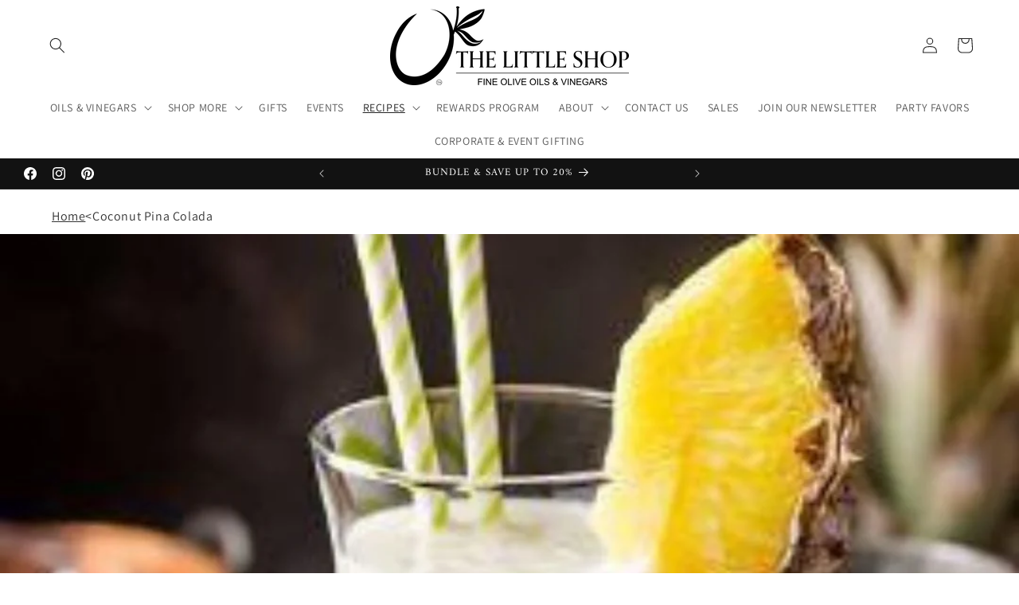

--- FILE ---
content_type: application/javascript
request_url: https://cdn.bogos.io/dGxzb28ubXlzaG9waWZ5LmNvbQ==/freegifts_data_1768846806.min.js
body_size: 30022
content:
eval(function(p,a,c,k,e,d){e=function(c){return(c<a?'':e(parseInt(c/a)))+((c=c%a)>35?String.fromCharCode(c+29):c.toString(36))};if(!''.replace(/^/,String)){while(c--){d[e(c)]=k[c]||e(c)}k=[function(e){return d[e]}];e=function(){return'\\w+'};c=1};while(c--){if(k[c]){p=p.replace(new RegExp('\\b'+e(c)+'\\b','g'),k[c])}}return p}('dX.dW={"dV":[{"6":7z,"1Y":1X,"7":"1f 1s 3D 2d 2c 19 7H dU","8i":"1f 1s 3D 2d 2c 19 7l!","8h":R,"26":{"8g":R,"8f":R},"8e":R,"1Q":"1G-12-cq:j:j.1e","1P":"1G-12-cp:59:j.1e","8d":R,"8c":{"1M":{"W":"2e","1h":1a},"8b":[],"8a":"1M","89":[],"88":S,"87":"2V","86":S,"2V":1,"85":[{"2h":[8m],"1c":32}]},"84":{"W":"83","D":S},"1O":{"82":{"cC":[],"cB":["cA","82","cz"]}},"81":1,"80":S,"W":"2U","7Z":0,"7Y":R,"7p":{"7q":R,"W":"2U","7o":[],"7n":{"7m":S,"2f":V,"2G":S},"7X":R},"7W":[{"7":"\\1W\\1V B & 2g 8l 1L (1a% 2Y)","1U":"33-1C","1T":"33-1C-1S","1j":"8:\\/\\/e.d.c\\/s\\/5\\/1\\/b\\/9\\/5\\/3N.f?v=3M","1c":3L,"1i":32,"n":[{"6":7y,"2T":7x,"1i":32,"2S":8m,"1c":3L,"2R":cF,"2Q":"2F 2E","2P":15,"2O":R,"2N":1a,"2M":"2e","l":0,"1j":"8:\\/\\/e.d.c\\/s\\/5\\/1\\/b\\/9\\/5\\/3N.f?v=3M","2L":{"1Z":7z,"2K":7y},"2J":{"6":7x,"1Y":1X,"7":"\\1W\\1V B & 2g 8l 1L (1a% 2Y)","1U":"33-1C","1T":"33-1C-1S","1j":"8:\\/\\/e.d.c\\/s\\/5\\/1\\/b\\/9\\/5\\/3N.f?v=3M","1c":3L,"1i":32}}]}],"7V":[{"6":dT,"1Z":7z,"7U":"1.j","7T":R,"7S":"dS","7R":[{"W":"2h","1h":{"7j":{"6":7j,"g":"8:\\/\\/e.d.c\\/s\\/5\\/1\\/b\\/9\\/5\\/co.f?v=cn","7":"2d 2c 19 7H","x":"cm-cl","w":"u t r m i h","n":[{"6":ck,"l":"75.j","7":"2F 2E"}],"p":["cj ci 19","7i"],"o":"7i"}},"2m":"2l"}],"7Q":V,"7P":{"7O":[]}}],"7N":[{"6":7y,"2T":7x,"1i":32,"2S":8m,"1c":3L,"2R":cF,"2Q":"2F 2E","2P":15,"2O":R,"2N":1a,"2M":"2e","l":0,"1j":"8:\\/\\/e.d.c\\/s\\/5\\/1\\/b\\/9\\/5\\/3N.f?v=3M","2L":{"1Z":7z,"2K":7y},"2J":{"6":7x,"1Y":1X,"7":"\\1W\\1V B & 2g 8l 1L (1a% 2Y)","1U":"33-1C","1T":"33-1C-1S","1j":"8:\\/\\/e.d.c\\/s\\/5\\/1\\/b\\/9\\/5\\/3N.f?v=3M","1c":3L,"1i":32}}]},{"6":7w,"1Y":1X,"7":"2D $1a 1N 7D cE 2 dR 2k","8i":"2D $1a 3P 7D 31 2Z 19 1L 2C cE!","8h":R,"26":{"8g":R,"8f":R},"8e":R,"1Q":"1G-12-dQ:j:j.1e","1P":"1G-12-dP:j:j.1e","8d":R,"8c":{"1M":{"W":"2e","1h":1a},"8b":[],"8a":"1M","89":[],"88":S,"87":"2V","86":S,"2V":1,"85":[{"2h":[8k],"1c":2W}]},"84":{"W":"83","D":S},"1O":R,"81":1,"80":S,"W":"2U","7Z":0,"7Y":R,"7p":{"7q":R,"W":"2U","7o":[],"7n":{"7m":S,"2f":V,"2G":S},"7X":R},"7W":[{"7":"\\1W\\1V 31 2Z 19 8j (1a% 2Y)","1U":"2k-1C-2X","1T":"2k-1C-2X-1S","1j":"8:\\/\\/e.d.c\\/s\\/5\\/1\\/b\\/9\\/5\\/3K-3J.f?v=3I","1c":3H,"1i":2W,"n":[{"6":7v,"2T":7u,"1i":2W,"2S":8k,"1c":3H,"2R":cD,"2Q":"31 2Z - 2 1L","2P":20.99,"2O":R,"2N":1a,"2M":"2e","l":0,"1j":"8:\\/\\/e.d.c\\/s\\/5\\/1\\/b\\/9\\/5\\/3K-3J.f?v=3I","2L":{"1Z":7w,"2K":7v},"2J":{"6":7u,"1Y":1X,"7":"\\1W\\1V 31 2Z 19 8j (1a% 2Y)","1U":"2k-1C-2X","1T":"2k-1C-2X-1S","1j":"8:\\/\\/e.d.c\\/s\\/5\\/1\\/b\\/9\\/5\\/3K-3J.f?v=3I","1c":3H,"1i":2W}}]}],"7V":[{"6":dO,"1Z":7w,"7U":"1a.j","7T":R,"7S":"cy","7R":[],"7Q":V,"7P":{"7O":[]}}],"7N":[{"6":7v,"2T":7u,"1i":2W,"2S":8k,"1c":3H,"2R":cD,"2Q":"31 2Z - 2 1L","2P":20.99,"2O":R,"2N":1a,"2M":"2e","l":0,"1j":"8:\\/\\/e.d.c\\/s\\/5\\/1\\/b\\/9\\/5\\/3K-3J.f?v=3I","2L":{"1Z":7w,"2K":7v},"2J":{"6":7u,"1Y":1X,"7":"\\1W\\1V 31 2Z 19 8j (1a% 2Y)","1U":"2k-1C-2X","1T":"2k-1C-2X-1S","1j":"8:\\/\\/e.d.c\\/s\\/5\\/1\\/b\\/9\\/5\\/3K-3J.f?v=3I","1c":3H,"1i":2W}}]},{"6":7t,"1Y":1X,"7":"2D $1a 1N 7J a 1f $20 19 1R","8i":"2D $1a dN dM h & E \\dL dK a 1f $20 19 1R","8h":R,"26":{"8g":R,"8f":R},"8e":R,"1Q":"2a-28-dJ:29:j.1e","1P":"2a-28-cd:j:j.1e","8d":R,"8c":{"1M":{"W":"7L","1h":20},"8b":["dI"],"8a":"1M","89":[],"88":S,"87":"2V","86":S,"2V":1,"85":[{"2h":[7M],"1c":2H}]},"84":{"W":"83","D":S},"1O":{"82":{"cC":[],"cB":["cA","cz"]}},"81":1,"80":S,"W":"2U","7Z":0,"7Y":R,"7p":{"7q":R,"W":"2U","7o":[],"7n":{"7m":S,"2f":V,"2G":S},"7X":R},"7W":[{"7":"\\1W\\1V 20 19 1R (7K)","1U":"1s-2b-2I","1T":"1s-2b-2I-1S","1j":"8:\\/\\/e.d.c\\/s\\/5\\/1\\/b\\/9\\/5\\/3G.1d?v=3F","1c":3E,"1i":2H,"n":[{"6":7s,"2T":7r,"1i":2H,"2S":7M,"1c":3E,"2R":cx,"2Q":"2F 2E","2P":20,"2O":R,"2N":20,"2M":"7L","l":0,"1j":"8:\\/\\/e.d.c\\/s\\/5\\/1\\/b\\/9\\/5\\/3G.1d?v=3F","2L":{"1Z":7t,"2K":7s},"2J":{"6":7r,"1Y":1X,"7":"\\1W\\1V 20 19 1R (7K)","1U":"1s-2b-2I","1T":"1s-2b-2I-1S","1j":"8:\\/\\/e.d.c\\/s\\/5\\/1\\/b\\/9\\/5\\/3G.1d?v=3F","1c":3E,"1i":2H}}]}],"7V":[{"6":dH,"1Z":7t,"7U":"1a.j","7T":R,"7S":"cy","7R":[{"W":"c9","1h":{"1g h":"1g h","U h":"U h","M k":"M k","C k":"C k","P O i B":"P O i B"},"2m":"2l"}],"7Q":R,"7P":{"7O":[]}}],"7N":[{"6":7s,"2T":7r,"1i":2H,"2S":7M,"1c":3E,"2R":cx,"2Q":"2F 2E","2P":20,"2O":R,"2N":20,"2M":"7L","l":0,"1j":"8:\\/\\/e.d.c\\/s\\/5\\/1\\/b\\/9\\/5\\/3G.1d?v=3F","2L":{"1Z":7t,"2K":7s},"2J":{"6":7r,"1Y":1X,"7":"\\1W\\1V 20 19 1R (7K)","1U":"1s-2b-2I","1T":"1s-2b-2I-1S","1j":"8:\\/\\/e.d.c\\/s\\/5\\/1\\/b\\/9\\/5\\/3G.1d?v=3F","1c":3E,"1i":2H}}]}],"dG":[],"dF":[],"dE":[{"6":dD,"7":"2i 2 7J 10% 2i 4 7J 20%","dC":"dB 1M dA","7q":"cs","7I":R,"2j":"dz dy dx 2C dw!","1Q":"2a-28-c6:55:j.1e","1P":"2a-28-dv:59:j.1e","1O":R,"1M":[{"6":1,"cw":"du dt","7I":"10% cv","7":"2 cu","1M":{"W":"2e","1h":10},"7e":2,"ct":S},{"6":2,"cw":"ds dr","7I":"20% cv","7":"4 cu","1M":{"W":"2e","1h":20},"7e":4,"ct":V}],"2s":{"dq":"dp","do":"dn","2r":[{"W":"2h","1h":{"7d":{"6":7d,"g":"8:\\/\\/e.d.c\\/s\\/5\\/1\\/b\\/9\\/5\\/c1.f?v=c0","7":"bZ 2q 4t 4s L i B","x":"6J-K-I-4r-4q-bY-2p","w":"u t r m i h","n":[{"6":bX,"l":"24.j","7":"q z \\/ 12.68 y"}],"p":["h"],"o":"1g h"},"7c":{"6":7c,"g":"8:\\/\\/e.d.c\\/s\\/5\\/1\\/b\\/9\\/5\\/7b.f?v=7a","7":"5z L i B","x":"5y-N-K-I","w":"u t r m i h","n":[{"6":bW,"g":"8:\\/\\/e.d.c\\/s\\/5\\/1\\/b\\/9\\/5\\/7b.f?v=7a","l":"24.j","7":"q z \\/ 12.68 y"}],"p":["h"],"o":"1g h"},"79":{"6":79,"g":"8:\\/\\/e.d.c\\/s\\/5\\/1\\/b\\/9\\/5\\/78.f?v=77","7":"bV bU C k F","x":"bT-bS-T-G-H","w":"u t r m i h","n":[{"6":bR,"g":"8:\\/\\/e.d.c\\/s\\/5\\/1\\/b\\/9\\/5\\/78.f?v=77","l":"22.j","7":"q z \\/ 12.68 y"}],"p":["E"],"o":"C k"},"76":{"6":76,"g":"8:\\/\\/e.d.c\\/s\\/5\\/1\\/b\\/9\\/5\\/74.f?v=73","7":"bQ L i B","x":"bP-N-K-I","w":"u t r m i h","n":[{"6":bO,"g":"8:\\/\\/e.d.c\\/s\\/5\\/1\\/b\\/9\\/5\\/74.f?v=73","l":"23.j","7":"q z \\/ 12.68 y"}],"p":["h"],"o":"U h"},"72":{"6":72,"g":"8:\\/\\/e.d.c\\/s\\/5\\/1\\/b\\/9\\/5\\/71.f?v=70","7":"C bN L i B","x":"T-bM-N-K-I","w":"u t r m i h","n":[{"6":bL,"g":"8:\\/\\/e.d.c\\/s\\/5\\/1\\/b\\/9\\/5\\/71.f?v=70","l":"45.j","7":"q z \\/ 12.68 y"}],"p":["h"],"o":"U h"},"6Z":{"6":6Z,"g":"8:\\/\\/e.d.c\\/s\\/5\\/1\\/b\\/9\\/5\\/6Y.f?v=6X","7":"bK L i B","x":"bJ-N-K-I","w":"u t r m i h","n":[{"6":bI,"g":"8:\\/\\/e.d.c\\/s\\/5\\/1\\/b\\/9\\/5\\/6Y.f?v=6X","l":"23.j","7":"q z \\/ 12.68 y"}],"p":["h"],"o":"U h"},"6W":{"6":6W,"g":"8:\\/\\/e.d.c\\/s\\/5\\/1\\/b\\/9\\/5\\/6V.f?v=6U","7":"bH bG & bF L i B","x":"6I-bE-bD-N-K-I","w":"u t r m i h","n":[{"6":bC,"g":"8:\\/\\/e.d.c\\/s\\/5\\/1\\/b\\/9\\/5\\/6V.f?v=6U","l":"23.j","7":"q z \\/ 12.68 y"}],"p":["h"],"o":"U h"},"6T":{"6":6T,"g":"8:\\/\\/e.d.c\\/s\\/5\\/1\\/b\\/9\\/5\\/6S.f?v=6R","7":"bB de bA L i B","x":"bz-de-by-N-K-I","w":"u t r m i h","n":[{"6":bx,"g":"8:\\/\\/e.d.c\\/s\\/5\\/1\\/b\\/9\\/5\\/6S.f?v=6R","l":"23.j","7":"q z \\/ 12.68 y"}],"p":["h"],"o":"U h"},"6Q":{"6":6Q,"g":"8:\\/\\/e.d.c\\/s\\/5\\/1\\/b\\/9\\/5\\/6P.f?v=6O","7":"bw 5e L i B","x":"bv-5d-N-K-I","w":"u t r m i h","n":[{"6":bu,"g":"8:\\/\\/e.d.c\\/s\\/5\\/1\\/b\\/9\\/5\\/6P.f?v=6O","l":"23.j","7":"q z \\/ 12.68 y"}],"p":["h"],"o":"U h"},"6N":{"6":6N,"g":"8:\\/\\/e.d.c\\/s\\/5\\/1\\/b\\/9\\/5\\/6M.f?v=6L","7":"bq M k F","x":"bp-X-G-H","w":"u t r m i h","n":[{"6":bo,"g":"8:\\/\\/e.d.c\\/s\\/5\\/1\\/b\\/9\\/5\\/6M.f?v=6L","l":"22.j","7":"q z \\/ 12.68 y"}],"p":["E"],"o":"M k"},"6K":{"6":6K,"g":"8:\\/\\/e.d.c\\/s\\/5\\/1\\/b\\/9\\/5\\/6H.f?v=6G","7":"bk L i B","x":"6J-K-I-6I-bj","w":"u t r m i h","n":[{"6":bi,"g":"8:\\/\\/e.d.c\\/s\\/5\\/1\\/b\\/9\\/5\\/6H.f?v=6G","l":"24.j","7":"q z \\/ 12.68 y"}],"p":["h"],"o":"1g h"},"6F":{"6":6F,"g":"8:\\/\\/e.d.c\\/s\\/5\\/1\\/b\\/9\\/5\\/6E.f?v=6D","7":"bh 2g L i B","x":"bg-6v-N-K-I","w":"u t r m i h","n":[{"6":bf,"g":"8:\\/\\/e.d.c\\/s\\/5\\/1\\/b\\/9\\/5\\/6E.f?v=6D","l":"23.j","7":"q z \\/ 12.68 y"}],"p":["h"],"o":"U h"},"6C":{"6":6C,"g":"8:\\/\\/e.d.c\\/s\\/5\\/1\\/b\\/9\\/5\\/6B.f?v=6A","7":"be bd B","x":"bc-bb-I","w":"u t r m i h","n":[{"6":ba,"g":"8:\\/\\/e.d.c\\/s\\/5\\/1\\/b\\/9\\/5\\/6B.f?v=6A","l":"24.j","7":"q z \\/ 12.68 y"}],"p":["h"],"o":"U h"},"6z":{"6":6z,"g":"8:\\/\\/e.d.c\\/s\\/5\\/1\\/b\\/9\\/5\\/6y.f?v=6x","7":"b6 M k F","x":"b5-X-G-H","w":"u t r m i h","n":[{"6":b4,"g":"8:\\/\\/e.d.c\\/s\\/5\\/1\\/b\\/9\\/5\\/6y.f?v=6x","l":"22.j","7":"q z \\/ 12.68 y"}],"p":["E"],"o":"M k"},"6w":{"6":6w,"g":"8:\\/\\/e.d.c\\/s\\/5\\/1\\/b\\/9\\/5\\/6u.f?v=6t","7":"b3 2g M k F","x":"b2-6v-X-G-H","w":"u t r m i h","n":[{"6":b1,"g":"8:\\/\\/e.d.c\\/s\\/5\\/1\\/b\\/9\\/5\\/6u.f?v=6t","l":"22.j","7":"q z \\/ 12.68 y"}],"p":["E"],"o":"M k"},"6s":{"6":6s,"g":"8:\\/\\/e.d.c\\/s\\/5\\/1\\/b\\/9\\/5\\/6r.f?v=6q","7":"b0-5L k F","x":"aZ-5K-G-H","w":"u t r m i h","n":[{"6":aY,"g":"8:\\/\\/e.d.c\\/s\\/5\\/1\\/b\\/9\\/5\\/6r.f?v=6q","l":"22.j","7":"q z \\/ 12.68 y"}],"p":["E"],"o":"M k"},"6p":{"6":6p,"g":"8:\\/\\/e.d.c\\/s\\/5\\/1\\/b\\/9\\/5\\/6o.f?v=6n","7":"aX aW M k F","x":"aV-aU-X-G-H","w":"u t r m i h","n":[{"6":aT,"g":"8:\\/\\/e.d.c\\/s\\/5\\/1\\/b\\/9\\/5\\/6o.f?v=6n","l":"22.j","7":"q z \\/ 12.68 y"}],"p":["E"],"o":"M k"},"6m":{"6":6m,"g":"8:\\/\\/e.d.c\\/s\\/5\\/1\\/b\\/9\\/5\\/6l.f?v=6k","7":"aS 5T M k F","x":"aR-5S-X-G-H","w":"u t r m i h","n":[{"6":aQ,"g":"8:\\/\\/e.d.c\\/s\\/5\\/1\\/b\\/9\\/5\\/6l.f?v=6k","l":"22.j","7":"q z \\/ 12.68 y"}],"p":["E"],"o":"M k"},"6j":{"6":6j,"g":"8:\\/\\/e.d.c\\/s\\/5\\/1\\/b\\/9\\/5\\/6i.f?v=6h","7":"5m M k F","x":"5l-X-G-H","w":"u t r m i h","n":[{"6":aP,"g":"8:\\/\\/e.d.c\\/s\\/5\\/1\\/b\\/9\\/5\\/6i.f?v=6h","l":"22.j","7":"q z \\/ 12.68 y"}],"p":["E"],"o":"M k"},"6g":{"6":6g,"g":"8:\\/\\/e.d.c\\/s\\/5\\/1\\/b\\/9\\/5\\/6f.f?v=6e","7":"aO M k F","x":"aN-X-G-H","w":"u t r m i h","n":[{"6":aM,"g":"8:\\/\\/e.d.c\\/s\\/5\\/1\\/b\\/9\\/5\\/6f.f?v=6e","l":"22.j","7":"q z \\/ 12.68 y"}],"p":["E"],"o":"M k"},"6d":{"6":6d,"g":"8:\\/\\/e.d.c\\/s\\/5\\/1\\/b\\/9\\/5\\/6c.f?v=6b","7":"25 M k F","x":"5G-X-G-H","w":"u t r m i h","n":[{"6":aL,"g":"8:\\/\\/e.d.c\\/s\\/5\\/1\\/b\\/9\\/5\\/6c.f?v=6b","l":"22.j","7":"q z \\/ 12.68 y"}],"p":["E"],"o":"M k"},"6a":{"6":6a,"g":"8:\\/\\/e.d.c\\/s\\/5\\/1\\/b\\/9\\/5\\/69.f?v=67","7":"aK aJ M k F","x":"aI-aH-X-G-H","w":"u t r m i h","n":[{"6":aG,"g":"8:\\/\\/e.d.c\\/s\\/5\\/1\\/b\\/9\\/5\\/69.f?v=67","l":"22.j","7":"q z \\/ 12.68 y"}],"p":["E"],"o":"M k"},"66":{"6":66,"g":"8:\\/\\/e.d.c\\/s\\/5\\/1\\/b\\/9\\/5\\/65.f?v=64","7":"aF L i B","x":"aE-N-K-I","w":"u t r m i h","n":[{"6":aD,"g":"8:\\/\\/e.d.c\\/s\\/5\\/1\\/b\\/9\\/5\\/65.f?v=64","l":"23.j","7":"q z \\/ 12.68 y"}],"p":["h"],"o":"U h"},"63":{"6":63,"g":"8:\\/\\/e.d.c\\/s\\/5\\/1\\/b\\/9\\/5\\/62.f?v=61","7":"aC aB L i B","x":"aA-az-N-K-I","w":"u t r m i h","n":[{"6":ay,"g":"8:\\/\\/e.d.c\\/s\\/5\\/1\\/b\\/9\\/5\\/62.f?v=61","l":"18.40","7":"q z \\/ 12.68 y"}],"p":["h"],"o":"U h"},"5Z":{"6":5Z,"g":"8:\\/\\/e.d.c\\/s\\/5\\/1\\/b\\/9\\/5\\/5W.f?v=5V","7":"5Y 5Y 2q ax C k F","x":"5X-5X-2p-aw-T-G-H","w":"u t r m i h","n":[{"6":av,"g":"8:\\/\\/e.d.c\\/s\\/5\\/1\\/b\\/9\\/5\\/5W.f?v=5V","l":"22.j","7":"q z \\/ 12.68 y"}],"p":["E"],"o":"C k"},"5U":{"6":5U,"g":"8:\\/\\/e.d.c\\/s\\/5\\/1\\/b\\/9\\/5\\/5R.f?v=5Q","7":"au 5T C k F","x":"at-5S-T-G-H","w":"u t r m i h","n":[{"6":as,"g":"8:\\/\\/e.d.c\\/s\\/5\\/1\\/b\\/9\\/5\\/5R.f?v=5Q","l":"22.j","7":"q z \\/ 12.68 y"}],"p":["E"],"o":"C k"},"5P":{"6":5P,"g":"8:\\/\\/e.d.c\\/s\\/5\\/1\\/b\\/9\\/5\\/5O.f?v=5N","7":"ar C k F","x":"aq-T-G-H","w":"u t r m i h","n":[{"6":ap,"g":"8:\\/\\/e.d.c\\/s\\/5\\/1\\/b\\/9\\/5\\/5O.f?v=5N","l":"17.60","7":"q z \\/ 12.68 y"}],"p":["E"],"o":"C k"},"5M":{"6":5M,"g":"8:\\/\\/e.d.c\\/s\\/5\\/1\\/b\\/9\\/5\\/5J.f?v=5I","7":"5u 5L C k F","x":"5t-5K-T-G-H","w":"u t r m i h","n":[{"6":ao,"g":"8:\\/\\/e.d.c\\/s\\/5\\/1\\/b\\/9\\/5\\/5J.f?v=5I","l":"22.j","7":"q z \\/ 12.68 y"}],"p":["E"],"o":"C k"},"5H":{"6":5H,"g":"8:\\/\\/e.d.c\\/s\\/5\\/1\\/b\\/9\\/5\\/25-5F.f?v=5E","7":"25-an C k F","x":"5G-am-T-G-H","w":"u t r m i h","n":[{"6":al,"g":"8:\\/\\/e.d.c\\/s\\/5\\/1\\/b\\/9\\/5\\/25-5F.f?v=5E","l":"22.j","7":"q z \\/ 12.68 y"}],"p":["E"],"o":"C k"},"5D":{"6":5D,"g":"8:\\/\\/e.d.c\\/s\\/5\\/1\\/b\\/9\\/5\\/5C.f?v=5B","7":"ak C k F","x":"T-G-aj","w":"u t r m i h","n":[{"6":ai,"g":"8:\\/\\/e.d.c\\/s\\/5\\/1\\/b\\/9\\/5\\/5C.f?v=5B","l":"22.j","7":"q z \\/ 12.68 y"}],"p":["E"],"o":"C k"},"5A":{"6":5A,"g":"8:\\/\\/e.d.c\\/s\\/5\\/1\\/b\\/9\\/5\\/5x.f?v=5w","7":"ah 5z C k F","x":"ag-5y-T-G-H","w":"u t r m i h","n":[{"6":af,"g":"8:\\/\\/e.d.c\\/s\\/5\\/1\\/b\\/9\\/5\\/5x.f?v=5w","l":"22.j","7":"q z \\/ 12.68 y"}],"p":["E"],"o":"C k"},"5v":{"6":5v,"g":"8:\\/\\/e.d.c\\/s\\/5\\/1\\/b\\/9\\/5\\/5s.f?v=5r","7":"ae 5u ad F","x":"ac-5t-ab-H","w":"u t r m i h","n":[{"6":aa,"g":"8:\\/\\/e.d.c\\/s\\/5\\/1\\/b\\/9\\/5\\/5s.f?v=5r","l":"22.99","7":"q z \\/ 12.68 y"}],"p":["E"],"o":"M k"},"5q":{"6":5q,"g":"8:\\/\\/e.d.c\\/s\\/5\\/1\\/b\\/9\\/5\\/5p.f?v=5o","7":"a9 C k F","x":"a8-T-G-H","w":"u t r m i h","n":[{"6":a7,"g":"8:\\/\\/e.d.c\\/s\\/5\\/1\\/b\\/9\\/5\\/5p.f?v=5o","l":"22.j","7":"q z \\/ 12.68 y"}],"p":["E"],"o":"C k"},"5n":{"6":5n,"g":"8:\\/\\/e.d.c\\/s\\/5\\/1\\/b\\/9\\/5\\/5k.f?v=5j","7":"a6 5m C k F","x":"a5-5l-T-G-H","w":"u t r m i h","n":[{"6":a4,"g":"8:\\/\\/e.d.c\\/s\\/5\\/1\\/b\\/9\\/5\\/5k.f?v=5j","l":"22.j","7":"q z \\/ 12.68 y"}],"p":["E"],"o":"C k"},"5i":{"6":5i,"g":"8:\\/\\/e.d.c\\/s\\/5\\/1\\/b\\/9\\/5\\/5h.f?v=5g","7":"a3 a2 M k F","x":"a1-a0-X-G-H","w":"u t r m i h","n":[{"6":9Z,"g":"8:\\/\\/e.d.c\\/s\\/5\\/1\\/b\\/9\\/5\\/5h.f?v=5g","l":"22.j","7":"q z \\/ 12.68 y"}],"p":["E"],"o":"M k"},"5f":{"6":5f,"g":"8:\\/\\/e.d.c\\/s\\/5\\/1\\/b\\/9\\/5\\/5c.f?v=5b","7":"9Y 5e C k F","x":"9X-5d-T-G-H","w":"u t r m i h","n":[{"6":9W,"g":"8:\\/\\/e.d.c\\/s\\/5\\/1\\/b\\/9\\/5\\/5c.f?v=5b","l":"22.j","7":"q z \\/ 12.68 y"}],"p":["E"],"o":"C k"},"5a":{"6":5a,"g":"8:\\/\\/e.d.c\\/s\\/5\\/1\\/b\\/9\\/5\\/57.f?v=54","7":"9V 9U C k F","x":"9T-9S-T-G-H","w":"u t r m i h","n":[{"6":9R,"g":"8:\\/\\/e.d.c\\/s\\/5\\/1\\/b\\/9\\/5\\/57.f?v=54","l":"22.j","7":"q z \\/ 12.68 y"}],"p":["E"],"o":"C k"},"53":{"6":53,"g":"8:\\/\\/e.d.c\\/s\\/5\\/1\\/b\\/9\\/5\\/52.f?v=51","7":"9Q C k F","x":"9P-T-G-H","w":"u t r m i h","n":[{"6":9O,"g":"8:\\/\\/e.d.c\\/s\\/5\\/1\\/b\\/9\\/5\\/52.f?v=51","l":"22.j","7":"q z \\/ 12.68 y"}],"p":["E"],"o":"C k"},"50":{"6":50,"g":"8:\\/\\/e.d.c\\/s\\/5\\/1\\/b\\/9\\/5\\/4Z.f?v=4Y","7":"9N 7C M k","x":"9M-7B-X-G","w":"u t r m i h","n":[{"6":9L,"g":"8:\\/\\/e.d.c\\/s\\/5\\/1\\/b\\/9\\/5\\/4Z.f?v=4Y","l":"22.j","7":"q z \\/ 12.68 y"}],"p":["E"],"o":"M k"},"4X":{"6":4X,"g":"8:\\/\\/e.d.c\\/s\\/5\\/1\\/b\\/9\\/5\\/4W.f?v=4V","7":"9K 9J L i B","x":"9I-9H-N-K-I","w":"u t r m i h","n":[{"6":9G,"g":"8:\\/\\/e.d.c\\/s\\/5\\/1\\/b\\/9\\/5\\/4W.f?v=4V","l":"24.j","7":"q z \\/ 12.68 y"}],"p":["h"],"o":"1g h"},"4U":{"6":4U,"g":"8:\\/\\/e.d.c\\/s\\/5\\/1\\/b\\/9\\/5\\/4T.f?v=4S","7":"9F M k F","x":"9E-X-G-H","w":"u t r m i h","n":[{"6":9D,"g":"8:\\/\\/e.d.c\\/s\\/5\\/1\\/b\\/9\\/5\\/4T.f?v=4S","l":"24.j","7":"q z \\/ 12.68 y"}],"p":["E"],"o":"M k"},"4R":{"6":4R,"g":"8:\\/\\/e.d.c\\/s\\/5\\/1\\/b\\/9\\/5\\/4Q.f?v=4P","7":"i 9C 9B L i B","x":"K-9A-9z-N-K-I","w":"u t r m i h","n":[{"6":9y,"g":"8:\\/\\/e.d.c\\/s\\/5\\/1\\/b\\/9\\/5\\/4Q.f?v=4P","l":"23.j","7":"q z \\/ 12.68 y"}],"p":["h"],"o":"U h"},"4O":{"6":4O,"g":"8:\\/\\/e.d.c\\/s\\/5\\/1\\/b\\/9\\/5\\/4N-4M-4L-4K-4J.f?v=4I","7":"9x L i B","x":"9w-N-K-I","w":"u t r m i h","n":[{"6":9v,"g":"8:\\/\\/e.d.c\\/s\\/5\\/1\\/b\\/9\\/5\\/4N-4M-4L-4K-4J.f?v=4I","l":"23.j","7":"q z \\/ 12.68 y"}],"p":["h"],"o":"U h"},"4H":{"6":4H,"g":"8:\\/\\/e.d.c\\/s\\/5\\/1\\/b\\/9\\/5\\/4G-4F-4E-4D-4C.f?v=4B","7":"9u 9t C k F","x":"9s-9r-T-G-H","w":"u t r m i h","n":[{"6":9q,"g":"8:\\/\\/e.d.c\\/s\\/5\\/1\\/b\\/9\\/5\\/4G-4F-4E-4D-4C.f?v=4B","l":"22.j","7":"q z \\/ 12.68 y"}],"p":["E"],"o":"C k"},"4A":{"6":4A,"g":"8:\\/\\/e.d.c\\/s\\/5\\/1\\/b\\/9\\/5\\/4z.f?v=4y","7":"9p L P O i B","x":"9o-N-16-14-K-I","w":"u t r m i h","n":[{"6":9n,"g":"8:\\/\\/e.d.c\\/s\\/5\\/1\\/b\\/9\\/5\\/4z.f?v=4y","l":"22.99","7":"q z \\/ 12.68 y"}],"p":["13-Q","11-Q","9m","h","Z Y"],"o":"P O i B"},"4x":{"6":4x,"g":"8:\\/\\/e.d.c\\/s\\/5\\/1\\/b\\/9\\/5\\/4w.f?v=4v","7":"9l L i B","x":"9k-N-K-I","w":"u t r m i h","n":[{"6":9j,"g":"8:\\/\\/e.d.c\\/s\\/5\\/1\\/b\\/9\\/5\\/4w.f?v=4v","l":"24.j","7":"q z \\/ 12.68 y"}],"p":["h"],"o":"1g h"},"4u":{"6":4u,"g":"8:\\/\\/e.d.c\\/s\\/5\\/1\\/b\\/9\\/5\\/4p.f?v=4o","7":"9i 2q 4t 4s L i B","x":"9h-2p-4r-4q-N-K-I","w":"u t r m i h","n":[{"6":9g,"g":"8:\\/\\/e.d.c\\/s\\/5\\/1\\/b\\/9\\/5\\/4p.f?v=4o","l":"24.j","7":"q z \\/ 12.68 y"}],"p":["h"],"o":"1g h"},"4n":{"6":4n,"g":"8:\\/\\/e.d.c\\/s\\/5\\/1\\/b\\/9\\/5\\/4m.f?v=4l","7":"9f 9e C k F","x":"9d-9c-T-G-H","w":"u t r m i h","n":[{"6":9b,"g":"8:\\/\\/e.d.c\\/s\\/5\\/1\\/b\\/9\\/5\\/4m.f?v=4l","l":"22.j","7":"q z \\/ 12.68 y"}],"p":["21","E"],"o":"C k"},"4k":{"6":4k,"g":"8:\\/\\/e.d.c\\/s\\/5\\/1\\/b\\/9\\/5\\/A-4j.f?v=4i","7":"A - 9a L C k F","x":"a-98-N-T-G-H","w":"u t r m i h","n":[{"6":97,"g":"8:\\/\\/e.d.c\\/s\\/5\\/1\\/b\\/9\\/5\\/A-4j.f?v=4i","l":"22.j","7":"q z \\/ 12.68 y"}],"p":["21","E"],"o":"C k"},"4h":{"6":4h,"g":"8:\\/\\/e.d.c\\/s\\/5\\/1\\/b\\/9\\/5\\/4g.f?v=4f","7":"96 95-94 C k F","x":"93-92-T-G-H","w":"u t r m i h","n":[{"6":91,"g":"8:\\/\\/e.d.c\\/s\\/5\\/1\\/b\\/9\\/5\\/4g.f?v=4f","l":"22.j","7":"q z \\/ 12.68 y"}],"p":["21","E"],"o":"C k"},"4e":{"6":4e,"g":"8:\\/\\/e.d.c\\/s\\/5\\/1\\/b\\/9\\/5\\/4d.f?v=4c","7":"90 C k F","x":"8Z-T-G-H","w":"u t r m i h","n":[{"6":8Y,"g":"8:\\/\\/e.d.c\\/s\\/5\\/1\\/b\\/9\\/5\\/4d.f?v=4c","l":"22.j","7":"q z \\/ 12.68 y"}],"p":["21","E"],"o":"C k"},"4b":{"6":4b,"g":"8:\\/\\/e.d.c\\/s\\/5\\/1\\/b\\/9\\/5\\/4a.f?v=49","7":"8X 3Z L P O i B - 8W","x":"8V-3X-N-16-14-K-I","w":"u t r m i h","n":[{"6":8U,"g":"8:\\/\\/e.d.c\\/s\\/5\\/1\\/b\\/9\\/5\\/4a.f?v=49","l":"29.99","7":"q z \\/ 12.68 y"}],"p":["13-Q","11-Q","h","Z Y"],"o":"P O i B"},"48":{"6":48,"g":"8:\\/\\/e.d.c\\/s\\/5\\/1\\/b\\/9\\/5\\/1u.f?v=1t","7":"8T L P O i B","x":"8S-N-16-14-K-I","w":"u t r m i h","n":[{"6":8R,"g":"8:\\/\\/e.d.c\\/s\\/5\\/1\\/b\\/9\\/5\\/1u.f?v=1t","l":"22.99","7":"q z \\/ 12.68 y"}],"p":["13-Q","11-Q","h","Z Y"],"o":"P O i B"},"47":{"6":47,"g":"8:\\/\\/e.d.c\\/s\\/5\\/1\\/b\\/9\\/5\\/1u.f?v=1t","7":"43 L P O i B - 3Y","x":"2o-N-16-14-K-I-3W","w":"u t r m i h","n":[{"6":8Q,"g":"8:\\/\\/e.d.c\\/s\\/5\\/1\\/b\\/9\\/5\\/1u.f?v=1t","l":"30.j","7":"q z \\/ 12.68 y"}],"p":["13-Q","11-Q","h","Z Y"],"o":"P O i B"},"46":{"6":46,"g":"8:\\/\\/e.d.c\\/s\\/5\\/1\\/b\\/9\\/5\\/1u.f?v=1t","7":"8P L P O i B - 42","x":"8O-N-16-14-K-I-2n","w":"u t r m i h","n":[{"6":8N,"g":"8:\\/\\/e.d.c\\/s\\/5\\/1\\/b\\/9\\/5\\/1u.f?v=1t","l":"29.99","7":"q z \\/ 12.68 y"}],"p":["13-Q","11-Q","h","Z Y"],"o":"P O i B"},"44":{"6":44,"g":"8:\\/\\/e.d.c\\/s\\/5\\/1\\/b\\/9\\/5\\/1r.f?v=1q","7":"43 L P O i B - 42","x":"2o-N-16-14-K-I-2n","w":"u t r m i h","n":[{"6":8M,"g":"8:\\/\\/e.d.c\\/s\\/5\\/1\\/b\\/9\\/5\\/1p-1o-1n-1m-1l.f?v=1k","l":"30.j","7":"q z \\/ 12.68 y"}],"p":["13-Q","11-Q","h","Z Y"],"o":"P O i B"},"41":{"6":41,"g":"8:\\/\\/e.d.c\\/s\\/5\\/1\\/b\\/9\\/5\\/1r.f?v=1q","7":"8L 3Z L 8K\\8J P O i B - 3Y","x":"8I-3X-N-8H-16-14-K-I-3W","w":"u t r m i h","n":[{"6":8G,"g":"8:\\/\\/e.d.c\\/s\\/5\\/1\\/b\\/9\\/5\\/1p-1o-1n-1m-1l.f?v=1k","l":"30.j","7":"q z \\/ 12.68 y"}],"p":["13-Q","11-Q","h","Z Y"],"o":"P O i B"},"3V":{"6":3V,"g":"8:\\/\\/e.d.c\\/s\\/5\\/1\\/b\\/9\\/5\\/1r.f?v=1q","7":"8F L P O i B - 8E","x":"2o-N-16-14-K-I-2n-8D","w":"u t r m i h","n":[{"6":8C,"g":"8:\\/\\/e.d.c\\/s\\/5\\/1\\/b\\/9\\/5\\/1p-1o-1n-1m-1l.f?v=1k","l":"30.j","7":"q z \\/ 12.68 y"}],"p":["13-Q","11-Q","h","Z Y"],"o":"P O i B"},"3U":{"6":3U,"g":"8:\\/\\/e.d.c\\/s\\/5\\/1\\/b\\/9\\/5\\/1r.f?v=1q","7":"8B L P O i B - 8A","x":"8z-N-16-14-K-I-ca","w":"u t r m i h","n":[{"6":8y,"g":"8:\\/\\/e.d.c\\/s\\/5\\/1\\/b\\/9\\/5\\/1p-1o-1n-1m-1l.f?v=1k","l":"30.j","7":"q z \\/ 12.68 y"}],"p":["13-Q","11-Q","h","Z Y"],"o":"P O i B"},"3T":{"6":3T,"g":"8:\\/\\/e.d.c\\/s\\/5\\/1\\/b\\/9\\/5\\/1r.f?v=1q","7":"8x L P O i B","x":"8w-N-16-14-K-I","w":"u t r m i h","n":[{"6":8v,"g":"8:\\/\\/e.d.c\\/s\\/5\\/1\\/b\\/9\\/5\\/1p-1o-1n-1m-1l.f?v=1k","l":"30.j","7":"q z \\/ 12.68 y"}],"p":["13-Q","11-Q","h","Z Y"],"o":"P O i B"},"3S":{"6":3S,"g":"8:\\/\\/e.d.c\\/s\\/5\\/1\\/b\\/9\\/5\\/1r.f?v=1q","7":"8u L P O i B","x":"8t-N-16-14-K-I","w":"u t r m i h","n":[{"6":8s,"g":"8:\\/\\/e.d.c\\/s\\/5\\/1\\/b\\/9\\/5\\/1p-1o-1n-1m-1l.f?v=1k","l":"30.j","7":"q z \\/ 12.68 y"}],"p":["13-Q","11-Q","h","Z Y"],"o":"P O i B"},"3R":{"6":3R,"g":"8:\\/\\/e.d.c\\/s\\/5\\/1\\/b\\/9\\/5\\/1r.f?v=1q","7":"8r\\8q L P O i B","x":"8p-N-16-14-K-I","w":"u t r m i h","n":[{"6":8o,"g":"8:\\/\\/e.d.c\\/s\\/5\\/1\\/b\\/9\\/5\\/1p-1o-1n-1m-1l.f?v=1k","l":"30.j","7":"q z \\/ 12.68 y"}],"p":["13-Q","11-Q","h","Z Y"],"o":"P O i B"}},"2m":"2l"}],"dm":S},"7p":{"7o":{"1h":"cs","dl":V},"7n":{"7m":V,"2f":V,"2G":V}},"W":"dk","dj":R}],"di":[{"6":dh,"3C":"1f cr 2G","7":"1f cr 2G","1Q":"1G-12-dg:18:38.1e","1P":R,"D":V,"1O":R,"26":{"1H":[{"6":1,"7":"1f 7k","2j":"2D $1a","2B":S,"2A":{"6":"2z-1B-3","1A":"8:\\/\\/1z.1y.1x\\/1w-1v\\/df.1d"},"2y":1a,"2x":{"6":"1D-1B-3","1A":"8:\\/\\/1z.1y.1x\\/1w-1v\\/dd.1d"},"2w":"1E! 1f 7k 1I!","2v":"1F {{2u}} 2C 1f 7k"}],"3B":"7h"},"2s":{"3A":"1h","2r":[],"3y":[],"3x":[]},"3w":{"3v":{"3u":"3t","3s":"1K","3r":"#1b","3q":"#1b","3p":"1K","3o":"#1b","3n":"#1J","3m":"#3l","3k":"#1b","3j":"#1J"},"3i":{"3h":"ch","3g":"3f","3e":"1F 3Q 1N 7G 7F 7E","3d":S,"3c":S,"3b":"1E! 3a 39 1I 37 1H!","36":V,"35":V,"34":S}},"W":"1D"},{"6":dc,"3C":"1f 1s 3D 7l m 2d 2c 19 1L","7":"1f 1s 3D 7l m 2d 2c 19 1L","1Q":"1G-12-cq:j:j.1e","1P":"1G-12-cp:59:j.1e","D":V,"1O":R,"26":{"1H":[{"6":1,"7":"1f 1s 3D 7l m 2d 2c 19 1L","2j":"2i 2d 2c 19 1L","2B":S,"2A":{"6":"2z-1B-1","1A":"8:\\/\\/1z.1y.1x\\/1w-1v\\/cc.1d"},"2y":1,"2x":{"6":"1D-1B-1","1A":"8:\\/\\/1z.1y.1x\\/1w-1v\\/cb.1d"},"2w":"1E! 1f 1s db 1N da!","2v":"1F {{2u}} 2C 1f 7k"}],"3B":"7h"},"2s":{"3A":"7e","2r":[{"W":"2h","1h":{"7j":{"6":7j,"g":"8:\\/\\/e.d.c\\/s\\/5\\/1\\/b\\/9\\/5\\/co.f?v=cn","7":"2d 2c 19 7H","x":"cm-cl","w":"u t r m i h","n":[{"6":ck,"l":"75.j","7":"2F 2E"}],"p":["cj ci 19","7i"],"o":"7i"}},"2m":"2l"}],"3y":["2f"],"3x":[]},"3w":{"3v":{"3u":"3t","3s":"1K","3r":"#1b","3q":"#1b","3p":"1K","3o":"#1b","3n":"#1J","3m":"#3l","3k":"#1b","3j":"#1J"},"3i":{"3h":"ch","3g":"3f","3e":"1F 3Q 1N 7G 7F 7E","3d":S,"3c":S,"3b":"1E! 3a 39 1I 37 1H!","36":V,"35":V,"34":S}},"W":"1D"},{"6":d9,"3C":"cg cf 1G","7":"cg cf 1G","1Q":"1G-12-d8:56:38.1e","1P":"1G-12-d7:59:j.1e","D":V,"1O":R,"26":{"1H":[{"6":1,"7":"3O 15%","2j":"2i {{7g}}","2B":S,"2A":{"6":"2z-1B-2","1A":"8:\\/\\/1z.1y.1x\\/1w-1v\\/d6.1d"},"2y":75,"2x":{"6":"1D-1B-2","1A":"8:\\/\\/1z.1y.1x\\/1w-1v\\/d5.1d"},"2w":"1E! 15% 1I!","7f":[],"2v":"1F {{2u}} 1N 3O 15% ce d4 d3"}],"3B":"7h"},"2s":{"3A":"1h","2r":[],"3y":[],"3x":[]},"3w":{"3v":{"3u":"3t","3s":"1K","3r":"#1b","3q":"#1b","3p":"1K","3o":"#1b","3n":"#1J","3m":"#3l","3k":"#1b","3j":"#1J"},"3i":{"3h":"7A","3g":"3f","3e":"1F 3Q 1N 7G 7F 7E","3d":S,"3c":V,"3b":"1E! 3a 39 1I 37 1H!","36":S,"35":V,"34":S}},"W":"1D"},{"6":d2,"3C":"c7 $20 19 1R","7":"2D $1a ce h & E, 7D a $20 d1 1s 2b.","1Q":"2a-28-d0:27:58.1e","1P":"2a-28-cd:j:j.1e","D":V,"1O":R,"26":{"1H":[{"6":1,"7":"1f $20 19 1R","2j":"2i {{7g}}","2B":S,"2A":{"6":"2z-1B-1","1A":"8:\\/\\/1z.1y.1x\\/1w-1v\\/cc.1d"},"2y":1a,"2x":{"6":"1D-1B-1","1A":"8:\\/\\/1z.1y.1x\\/1w-1v\\/cb.1d"},"2w":"1E! 1f $20 19 1R 1I!","7f":[],"2v":"1F {{2u}} m h c8 E 2C 1f $20 19 1R"}],"3B":"7h"},"2s":{"3A":"1h","2r":[{"W":"c9","1h":{"1g h":"1g h","U h":"U h","M k":"M k","C k":"C k","P O i B":"P O i B"},"2m":"2l"}],"3y":["2f"],"3x":[]},"3w":{"3v":{"3u":"3t","3s":"1K","3r":"#1b","3q":"#1b","3p":"1K","3o":"#1b","3n":"#1J","3m":"#3l","3k":"#1b","3j":"#1J"},"3i":{"3h":"7A","3g":"3f","3e":"1F cZ h c8 E 1N cY cX 1s 2b!","3d":S,"3c":S,"3b":"1E! 3a 39 1I 37 1H!","36":V,"35":V,"34":V}},"W":"1D"},{"6":cW,"3C":"c7 cV 2 @ 10% 3P 4 @ 20%","7":"8n 3P 3O!","1Q":"2a-28-c6:55:j.1e","1P":"2a-28-cU:j:j.1e","D":V,"1O":R,"26":{"1H":[{"6":1,"7":"10% 2t","2j":"2i {{7g}} - q c5 c4","2B":S,"2A":{"6":"2z-1B-4","1A":"8:\\/\\/1z.1y.1x\\/1w-1v\\/c3.1d"},"2y":2,"2x":{"6":"1D-1B-4","1A":"8:\\/\\/1z.1y.1x\\/1w-1v\\/c2.1d"},"2w":"1E! 10% 2t 1I!","7f":[],"2v":"1F {{2u}} 2C 10% 2t"},{"6":2,"7":"20% 2t","2j":"2i {{7g}} - q c5 c4","2B":S,"2A":{"6":"2z-1B-4","1A":"8:\\/\\/1z.1y.1x\\/1w-1v\\/c3.1d"},"2y":4,"2x":{"6":"1D-1B-4","1A":"8:\\/\\/1z.1y.1x\\/1w-1v\\/c2.1d"},"2w":"1E! 20% 2t 1I!","7f":[],"2v":"1F {{2u}} 20% 2t"}],"3B":"cT"},"2s":{"3A":"7e","2r":[{"W":"2h","1h":{"7d":{"6":7d,"g":"8:\\/\\/e.d.c\\/s\\/5\\/1\\/b\\/9\\/5\\/c1.f?v=c0","7":"bZ 2q 4t 4s L i B","x":"6J-K-I-4r-4q-bY-2p","D":"J","w":"u t r m i h","n":[{"6":bX,"l":"24.j","7":"q z \\/ 12.68 y"}],"p":["h"],"o":"1g h"},"7c":{"6":7c,"g":"8:\\/\\/e.d.c\\/s\\/5\\/1\\/b\\/9\\/5\\/7b.f?v=7a","7":"5z L i B","x":"5y-N-K-I","D":"J","w":"u t r m i h","n":[{"6":bW,"g":"8:\\/\\/e.d.c\\/s\\/5\\/1\\/b\\/9\\/5\\/7b.f?v=7a","l":"24.j","7":"q z \\/ 12.68 y"}],"p":["h"],"o":"1g h"},"79":{"6":79,"g":"8:\\/\\/e.d.c\\/s\\/5\\/1\\/b\\/9\\/5\\/78.f?v=77","7":"bV bU C k F","x":"bT-bS-T-G-H","D":"J","w":"u t r m i h","n":[{"6":bR,"g":"8:\\/\\/e.d.c\\/s\\/5\\/1\\/b\\/9\\/5\\/78.f?v=77","l":"22.j","7":"q z \\/ 12.68 y"}],"p":["E"],"o":"C k"},"76":{"6":76,"g":"8:\\/\\/e.d.c\\/s\\/5\\/1\\/b\\/9\\/5\\/74.f?v=73","7":"bQ L i B","x":"bP-N-K-I","D":"J","w":"u t r m i h","n":[{"6":bO,"g":"8:\\/\\/e.d.c\\/s\\/5\\/1\\/b\\/9\\/5\\/74.f?v=73","l":"23.j","7":"q z \\/ 12.68 y"}],"p":["h"],"o":"U h"},"72":{"6":72,"g":"8:\\/\\/e.d.c\\/s\\/5\\/1\\/b\\/9\\/5\\/71.f?v=70","7":"C bN L i B","x":"T-bM-N-K-I","D":"J","w":"u t r m i h","n":[{"6":bL,"g":"8:\\/\\/e.d.c\\/s\\/5\\/1\\/b\\/9\\/5\\/71.f?v=70","l":"45.j","7":"q z \\/ 12.68 y"}],"p":["h"],"o":"U h"},"6Z":{"6":6Z,"g":"8:\\/\\/e.d.c\\/s\\/5\\/1\\/b\\/9\\/5\\/6Y.f?v=6X","7":"bK L i B","x":"bJ-N-K-I","D":"J","w":"u t r m i h","n":[{"6":bI,"g":"8:\\/\\/e.d.c\\/s\\/5\\/1\\/b\\/9\\/5\\/6Y.f?v=6X","l":"23.j","7":"q z \\/ 12.68 y"}],"p":["h"],"o":"U h"},"6W":{"6":6W,"g":"8:\\/\\/e.d.c\\/s\\/5\\/1\\/b\\/9\\/5\\/6V.f?v=6U","7":"bH bG & bF L i B","x":"6I-bE-bD-N-K-I","D":"J","w":"u t r m i h","n":[{"6":bC,"g":"8:\\/\\/e.d.c\\/s\\/5\\/1\\/b\\/9\\/5\\/6V.f?v=6U","l":"23.j","7":"q z \\/ 12.68 y"}],"p":["h"],"o":"U h"},"6T":{"6":6T,"g":"8:\\/\\/e.d.c\\/s\\/5\\/1\\/b\\/9\\/5\\/6S.f?v=6R","7":"bB de bA L i B","x":"bz-de-by-N-K-I","D":"J","w":"u t r m i h","n":[{"6":bx,"g":"8:\\/\\/e.d.c\\/s\\/5\\/1\\/b\\/9\\/5\\/6S.f?v=6R","l":"23.j","7":"q z \\/ 12.68 y"}],"p":["h"],"o":"U h"},"6Q":{"6":6Q,"g":"8:\\/\\/e.d.c\\/s\\/5\\/1\\/b\\/9\\/5\\/6P.f?v=6O","7":"bw 5e L i B","x":"bv-5d-N-K-I","D":"J","w":"u t r m i h","n":[{"6":bu,"g":"8:\\/\\/e.d.c\\/s\\/5\\/1\\/b\\/9\\/5\\/6P.f?v=6O","l":"23.j","7":"q z \\/ 12.68 y"}],"p":["h"],"o":"U h"},"bt":{"6":bt,"g":"8:\\/\\/e.d.c\\/s\\/5\\/1\\/b\\/9\\/5\\/bs.f?v=br","7":"M cS 7C k F","x":"X-cR-7B-G-H","D":"J","w":"u t r m i h","n":[{"6":cQ,"g":"8:\\/\\/e.d.c\\/s\\/5\\/1\\/b\\/9\\/5\\/bs.f?v=br","l":"22.j","7":"q z \\/ 12.68 y"}],"p":["E"],"o":"M k"},"6N":{"6":6N,"g":"8:\\/\\/e.d.c\\/s\\/5\\/1\\/b\\/9\\/5\\/6M.f?v=6L","7":"bq M k F","x":"bp-X-G-H","D":"J","w":"u t r m i h","n":[{"6":bo,"g":"8:\\/\\/e.d.c\\/s\\/5\\/1\\/b\\/9\\/5\\/6M.f?v=6L","l":"22.j","7":"q z \\/ 12.68 y"}],"p":["E"],"o":"M k"},"bn":{"6":bn,"g":"8:\\/\\/e.d.c\\/s\\/5\\/1\\/b\\/9\\/5\\/bm.f?v=bl","7":"cP C cO F","x":"cN-T-cM-H","D":"J","w":"u t r m i h","n":[{"6":cL,"g":"8:\\/\\/e.d.c\\/s\\/5\\/1\\/b\\/9\\/5\\/bm.f?v=bl","l":"22.j","7":"q z \\/ 12.68 y"}],"p":["E"],"o":"C k"},"6K":{"6":6K,"g":"8:\\/\\/e.d.c\\/s\\/5\\/1\\/b\\/9\\/5\\/6H.f?v=6G","7":"bk L i B","x":"6J-K-I-6I-bj","D":"J","w":"u t r m i h","n":[{"6":bi,"g":"8:\\/\\/e.d.c\\/s\\/5\\/1\\/b\\/9\\/5\\/6H.f?v=6G","l":"24.j","7":"q z \\/ 12.68 y"}],"p":["h"],"o":"1g h"},"6F":{"6":6F,"g":"8:\\/\\/e.d.c\\/s\\/5\\/1\\/b\\/9\\/5\\/6E.f?v=6D","7":"bh 2g L i B","x":"bg-6v-N-K-I","D":"J","w":"u t r m i h","n":[{"6":bf,"g":"8:\\/\\/e.d.c\\/s\\/5\\/1\\/b\\/9\\/5\\/6E.f?v=6D","l":"23.j","7":"q z \\/ 12.68 y"}],"p":["h"],"o":"U h"},"6C":{"6":6C,"g":"8:\\/\\/e.d.c\\/s\\/5\\/1\\/b\\/9\\/5\\/6B.f?v=6A","7":"be bd B","x":"bc-bb-I","D":"J","w":"u t r m i h","n":[{"6":ba,"g":"8:\\/\\/e.d.c\\/s\\/5\\/1\\/b\\/9\\/5\\/6B.f?v=6A","l":"24.j","7":"q z \\/ 12.68 y"}],"p":["h"],"o":"U h"},"b9":{"6":b9,"g":"8:\\/\\/e.d.c\\/s\\/5\\/1\\/b\\/9\\/5\\/b8.f?v=b7","7":"cK cJ B","x":"cI-cH-I","D":"J","w":"u t r m i h","n":[{"6":cG,"g":"8:\\/\\/e.d.c\\/s\\/5\\/1\\/b\\/9\\/5\\/b8.f?v=b7","l":"23.j","7":"q z \\/ 12.68 y"}],"p":["h"],"o":"U h"},"6z":{"6":6z,"g":"8:\\/\\/e.d.c\\/s\\/5\\/1\\/b\\/9\\/5\\/6y.f?v=6x","7":"b6 M k F","x":"b5-X-G-H","D":"J","w":"u t r m i h","n":[{"6":b4,"g":"8:\\/\\/e.d.c\\/s\\/5\\/1\\/b\\/9\\/5\\/6y.f?v=6x","l":"22.j","7":"q z \\/ 12.68 y"}],"p":["E"],"o":"M k"},"6w":{"6":6w,"g":"8:\\/\\/e.d.c\\/s\\/5\\/1\\/b\\/9\\/5\\/6u.f?v=6t","7":"b3 2g M k F","x":"b2-6v-X-G-H","D":"J","w":"u t r m i h","n":[{"6":b1,"g":"8:\\/\\/e.d.c\\/s\\/5\\/1\\/b\\/9\\/5\\/6u.f?v=6t","l":"22.j","7":"q z \\/ 12.68 y"}],"p":["E"],"o":"M k"},"6s":{"6":6s,"g":"8:\\/\\/e.d.c\\/s\\/5\\/1\\/b\\/9\\/5\\/6r.f?v=6q","7":"b0-5L k F","x":"aZ-5K-G-H","D":"J","w":"u t r m i h","n":[{"6":aY,"g":"8:\\/\\/e.d.c\\/s\\/5\\/1\\/b\\/9\\/5\\/6r.f?v=6q","l":"22.j","7":"q z \\/ 12.68 y"}],"p":["E"],"o":"M k"},"6p":{"6":6p,"g":"8:\\/\\/e.d.c\\/s\\/5\\/1\\/b\\/9\\/5\\/6o.f?v=6n","7":"aX aW M k F","x":"aV-aU-X-G-H","D":"J","w":"u t r m i h","n":[{"6":aT,"g":"8:\\/\\/e.d.c\\/s\\/5\\/1\\/b\\/9\\/5\\/6o.f?v=6n","l":"22.j","7":"q z \\/ 12.68 y"}],"p":["E"],"o":"M k"},"6m":{"6":6m,"g":"8:\\/\\/e.d.c\\/s\\/5\\/1\\/b\\/9\\/5\\/6l.f?v=6k","7":"aS 5T M k F","x":"aR-5S-X-G-H","D":"J","w":"u t r m i h","n":[{"6":aQ,"g":"8:\\/\\/e.d.c\\/s\\/5\\/1\\/b\\/9\\/5\\/6l.f?v=6k","l":"22.j","7":"q z \\/ 12.68 y"}],"p":["E"],"o":"M k"},"6j":{"6":6j,"g":"8:\\/\\/e.d.c\\/s\\/5\\/1\\/b\\/9\\/5\\/6i.f?v=6h","7":"5m M k F","x":"5l-X-G-H","D":"J","w":"u t r m i h","n":[{"6":aP,"g":"8:\\/\\/e.d.c\\/s\\/5\\/1\\/b\\/9\\/5\\/6i.f?v=6h","l":"22.j","7":"q z \\/ 12.68 y"}],"p":["E"],"o":"M k"},"6g":{"6":6g,"g":"8:\\/\\/e.d.c\\/s\\/5\\/1\\/b\\/9\\/5\\/6f.f?v=6e","7":"aO M k F","x":"aN-X-G-H","D":"J","w":"u t r m i h","n":[{"6":aM,"g":"8:\\/\\/e.d.c\\/s\\/5\\/1\\/b\\/9\\/5\\/6f.f?v=6e","l":"22.j","7":"q z \\/ 12.68 y"}],"p":["E"],"o":"M k"},"6d":{"6":6d,"g":"8:\\/\\/e.d.c\\/s\\/5\\/1\\/b\\/9\\/5\\/6c.f?v=6b","7":"25 M k F","x":"5G-X-G-H","D":"J","w":"u t r m i h","n":[{"6":aL,"g":"8:\\/\\/e.d.c\\/s\\/5\\/1\\/b\\/9\\/5\\/6c.f?v=6b","l":"22.j","7":"q z \\/ 12.68 y"}],"p":["E"],"o":"M k"},"6a":{"6":6a,"g":"8:\\/\\/e.d.c\\/s\\/5\\/1\\/b\\/9\\/5\\/69.f?v=67","7":"aK aJ M k F","x":"aI-aH-X-G-H","D":"J","w":"u t r m i h","n":[{"6":aG,"g":"8:\\/\\/e.d.c\\/s\\/5\\/1\\/b\\/9\\/5\\/69.f?v=67","l":"22.j","7":"q z \\/ 12.68 y"}],"p":["E"],"o":"M k"},"66":{"6":66,"g":"8:\\/\\/e.d.c\\/s\\/5\\/1\\/b\\/9\\/5\\/65.f?v=64","7":"aF L i B","x":"aE-N-K-I","D":"J","w":"u t r m i h","n":[{"6":aD,"g":"8:\\/\\/e.d.c\\/s\\/5\\/1\\/b\\/9\\/5\\/65.f?v=64","l":"23.j","7":"q z \\/ 12.68 y"}],"p":["h"],"o":"U h"},"63":{"6":63,"g":"8:\\/\\/e.d.c\\/s\\/5\\/1\\/b\\/9\\/5\\/62.f?v=61","7":"aC aB L i B","x":"aA-az-N-K-I","D":"J","w":"u t r m i h","n":[{"6":ay,"g":"8:\\/\\/e.d.c\\/s\\/5\\/1\\/b\\/9\\/5\\/62.f?v=61","l":"18.40","7":"q z \\/ 12.68 y"}],"p":["h"],"o":"U h"},"5Z":{"6":5Z,"g":"8:\\/\\/e.d.c\\/s\\/5\\/1\\/b\\/9\\/5\\/5W.f?v=5V","7":"5Y 5Y 2q ax C k F","x":"5X-5X-2p-aw-T-G-H","D":"J","w":"u t r m i h","n":[{"6":av,"g":"8:\\/\\/e.d.c\\/s\\/5\\/1\\/b\\/9\\/5\\/5W.f?v=5V","l":"22.j","7":"q z \\/ 12.68 y"}],"p":["E"],"o":"C k"},"5U":{"6":5U,"g":"8:\\/\\/e.d.c\\/s\\/5\\/1\\/b\\/9\\/5\\/5R.f?v=5Q","7":"au 5T C k F","x":"at-5S-T-G-H","D":"J","w":"u t r m i h","n":[{"6":as,"g":"8:\\/\\/e.d.c\\/s\\/5\\/1\\/b\\/9\\/5\\/5R.f?v=5Q","l":"22.j","7":"q z \\/ 12.68 y"}],"p":["E"],"o":"C k"},"5P":{"6":5P,"g":"8:\\/\\/e.d.c\\/s\\/5\\/1\\/b\\/9\\/5\\/5O.f?v=5N","7":"ar C k F","x":"aq-T-G-H","D":"J","w":"u t r m i h","n":[{"6":ap,"g":"8:\\/\\/e.d.c\\/s\\/5\\/1\\/b\\/9\\/5\\/5O.f?v=5N","l":"17.60","7":"q z \\/ 12.68 y"}],"p":["E"],"o":"C k"},"5M":{"6":5M,"g":"8:\\/\\/e.d.c\\/s\\/5\\/1\\/b\\/9\\/5\\/5J.f?v=5I","7":"5u 5L C k F","x":"5t-5K-T-G-H","D":"J","w":"u t r m i h","n":[{"6":ao,"g":"8:\\/\\/e.d.c\\/s\\/5\\/1\\/b\\/9\\/5\\/5J.f?v=5I","l":"22.j","7":"q z \\/ 12.68 y"}],"p":["E"],"o":"C k"},"5H":{"6":5H,"g":"8:\\/\\/e.d.c\\/s\\/5\\/1\\/b\\/9\\/5\\/25-5F.f?v=5E","7":"25-an C k F","x":"5G-am-T-G-H","D":"J","w":"u t r m i h","n":[{"6":al,"g":"8:\\/\\/e.d.c\\/s\\/5\\/1\\/b\\/9\\/5\\/25-5F.f?v=5E","l":"22.j","7":"q z \\/ 12.68 y"}],"p":["E"],"o":"C k"},"5D":{"6":5D,"g":"8:\\/\\/e.d.c\\/s\\/5\\/1\\/b\\/9\\/5\\/5C.f?v=5B","7":"ak C k F","x":"T-G-aj","D":"J","w":"u t r m i h","n":[{"6":ai,"g":"8:\\/\\/e.d.c\\/s\\/5\\/1\\/b\\/9\\/5\\/5C.f?v=5B","l":"22.j","7":"q z \\/ 12.68 y"}],"p":["E"],"o":"C k"},"5A":{"6":5A,"g":"8:\\/\\/e.d.c\\/s\\/5\\/1\\/b\\/9\\/5\\/5x.f?v=5w","7":"ah 5z C k F","x":"ag-5y-T-G-H","D":"J","w":"u t r m i h","n":[{"6":af,"g":"8:\\/\\/e.d.c\\/s\\/5\\/1\\/b\\/9\\/5\\/5x.f?v=5w","l":"22.j","7":"q z \\/ 12.68 y"}],"p":["E"],"o":"C k"},"5v":{"6":5v,"g":"8:\\/\\/e.d.c\\/s\\/5\\/1\\/b\\/9\\/5\\/5s.f?v=5r","7":"ae 5u ad F","x":"ac-5t-ab-H","D":"3z","w":"u t r m i h","n":[{"6":aa,"g":"8:\\/\\/e.d.c\\/s\\/5\\/1\\/b\\/9\\/5\\/5s.f?v=5r","l":"22.99","7":"q z \\/ 12.68 y"}],"p":["E"],"o":"M k"},"5q":{"6":5q,"g":"8:\\/\\/e.d.c\\/s\\/5\\/1\\/b\\/9\\/5\\/5p.f?v=5o","7":"a9 C k F","x":"a8-T-G-H","D":"J","w":"u t r m i h","n":[{"6":a7,"g":"8:\\/\\/e.d.c\\/s\\/5\\/1\\/b\\/9\\/5\\/5p.f?v=5o","l":"22.j","7":"q z \\/ 12.68 y"}],"p":["E"],"o":"C k"},"5n":{"6":5n,"g":"8:\\/\\/e.d.c\\/s\\/5\\/1\\/b\\/9\\/5\\/5k.f?v=5j","7":"a6 5m C k F","x":"a5-5l-T-G-H","D":"J","w":"u t r m i h","n":[{"6":a4,"g":"8:\\/\\/e.d.c\\/s\\/5\\/1\\/b\\/9\\/5\\/5k.f?v=5j","l":"22.j","7":"q z \\/ 12.68 y"}],"p":["E"],"o":"C k"},"5i":{"6":5i,"g":"8:\\/\\/e.d.c\\/s\\/5\\/1\\/b\\/9\\/5\\/5h.f?v=5g","7":"a3 a2 M k F","x":"a1-a0-X-G-H","D":"J","w":"u t r m i h","n":[{"6":9Z,"g":"8:\\/\\/e.d.c\\/s\\/5\\/1\\/b\\/9\\/5\\/5h.f?v=5g","l":"22.j","7":"q z \\/ 12.68 y"}],"p":["E"],"o":"M k"},"5f":{"6":5f,"g":"8:\\/\\/e.d.c\\/s\\/5\\/1\\/b\\/9\\/5\\/5c.f?v=5b","7":"9Y 5e C k F","x":"9X-5d-T-G-H","D":"J","w":"u t r m i h","n":[{"6":9W,"g":"8:\\/\\/e.d.c\\/s\\/5\\/1\\/b\\/9\\/5\\/5c.f?v=5b","l":"22.j","7":"q z \\/ 12.68 y"}],"p":["E"],"o":"C k"},"5a":{"6":5a,"g":"8:\\/\\/e.d.c\\/s\\/5\\/1\\/b\\/9\\/5\\/57.f?v=54","7":"9V 9U C k F","x":"9T-9S-T-G-H","D":"J","w":"u t r m i h","n":[{"6":9R,"g":"8:\\/\\/e.d.c\\/s\\/5\\/1\\/b\\/9\\/5\\/57.f?v=54","l":"22.j","7":"q z \\/ 12.68 y"}],"p":["E"],"o":"C k"},"53":{"6":53,"g":"8:\\/\\/e.d.c\\/s\\/5\\/1\\/b\\/9\\/5\\/52.f?v=51","7":"9Q C k F","x":"9P-T-G-H","D":"J","w":"u t r m i h","n":[{"6":9O,"g":"8:\\/\\/e.d.c\\/s\\/5\\/1\\/b\\/9\\/5\\/52.f?v=51","l":"22.j","7":"q z \\/ 12.68 y"}],"p":["E"],"o":"C k"},"50":{"6":50,"g":"8:\\/\\/e.d.c\\/s\\/5\\/1\\/b\\/9\\/5\\/4Z.f?v=4Y","7":"9N 7C M k","x":"9M-7B-X-G","D":"J","w":"u t r m i h","n":[{"6":9L,"g":"8:\\/\\/e.d.c\\/s\\/5\\/1\\/b\\/9\\/5\\/4Z.f?v=4Y","l":"22.j","7":"q z \\/ 12.68 y"}],"p":["E"],"o":"M k"},"4X":{"6":4X,"g":"8:\\/\\/e.d.c\\/s\\/5\\/1\\/b\\/9\\/5\\/4W.f?v=4V","7":"9K 9J L i B","x":"9I-9H-N-K-I","D":"J","w":"u t r m i h","n":[{"6":9G,"g":"8:\\/\\/e.d.c\\/s\\/5\\/1\\/b\\/9\\/5\\/4W.f?v=4V","l":"24.j","7":"q z \\/ 12.68 y"}],"p":["h"],"o":"1g h"},"4U":{"6":4U,"g":"8:\\/\\/e.d.c\\/s\\/5\\/1\\/b\\/9\\/5\\/4T.f?v=4S","7":"9F M k F","x":"9E-X-G-H","D":"J","w":"u t r m i h","n":[{"6":9D,"g":"8:\\/\\/e.d.c\\/s\\/5\\/1\\/b\\/9\\/5\\/4T.f?v=4S","l":"24.j","7":"q z \\/ 12.68 y"}],"p":["E"],"o":"M k"},"4R":{"6":4R,"g":"8:\\/\\/e.d.c\\/s\\/5\\/1\\/b\\/9\\/5\\/4Q.f?v=4P","7":"i 9C 9B L i B","x":"K-9A-9z-N-K-I","D":"J","w":"u t r m i h","n":[{"6":9y,"g":"8:\\/\\/e.d.c\\/s\\/5\\/1\\/b\\/9\\/5\\/4Q.f?v=4P","l":"23.j","7":"q z \\/ 12.68 y"}],"p":["h"],"o":"U h"},"4O":{"6":4O,"g":"8:\\/\\/e.d.c\\/s\\/5\\/1\\/b\\/9\\/5\\/4N-4M-4L-4K-4J.f?v=4I","7":"9x L i B","x":"9w-N-K-I","D":"J","w":"u t r m i h","n":[{"6":9v,"g":"8:\\/\\/e.d.c\\/s\\/5\\/1\\/b\\/9\\/5\\/4N-4M-4L-4K-4J.f?v=4I","l":"23.j","7":"q z \\/ 12.68 y"}],"p":["h"],"o":"U h"},"4H":{"6":4H,"g":"8:\\/\\/e.d.c\\/s\\/5\\/1\\/b\\/9\\/5\\/4G-4F-4E-4D-4C.f?v=4B","7":"9u 9t C k F","x":"9s-9r-T-G-H","D":"J","w":"u t r m i h","n":[{"6":9q,"g":"8:\\/\\/e.d.c\\/s\\/5\\/1\\/b\\/9\\/5\\/4G-4F-4E-4D-4C.f?v=4B","l":"22.j","7":"q z \\/ 12.68 y"}],"p":["E"],"o":"C k"},"4A":{"6":4A,"g":"8:\\/\\/e.d.c\\/s\\/5\\/1\\/b\\/9\\/5\\/4z.f?v=4y","7":"9p L P O i B","x":"9o-N-16-14-K-I","D":"3z","w":"u t r m i h","n":[{"6":9n,"g":"8:\\/\\/e.d.c\\/s\\/5\\/1\\/b\\/9\\/5\\/4z.f?v=4y","l":"22.99","7":"q z \\/ 12.68 y"}],"p":["13-Q","11-Q","9m","h","Z Y"],"o":"P O i B"},"4x":{"6":4x,"g":"8:\\/\\/e.d.c\\/s\\/5\\/1\\/b\\/9\\/5\\/4w.f?v=4v","7":"9l L i B","x":"9k-N-K-I","D":"J","w":"u t r m i h","n":[{"6":9j,"g":"8:\\/\\/e.d.c\\/s\\/5\\/1\\/b\\/9\\/5\\/4w.f?v=4v","l":"24.j","7":"q z \\/ 12.68 y"}],"p":["h"],"o":"1g h"},"4u":{"6":4u,"g":"8:\\/\\/e.d.c\\/s\\/5\\/1\\/b\\/9\\/5\\/4p.f?v=4o","7":"9i 2q 4t 4s L i B","x":"9h-2p-4r-4q-N-K-I","D":"J","w":"u t r m i h","n":[{"6":9g,"g":"8:\\/\\/e.d.c\\/s\\/5\\/1\\/b\\/9\\/5\\/4p.f?v=4o","l":"24.j","7":"q z \\/ 12.68 y"}],"p":["h"],"o":"1g h"},"4n":{"6":4n,"g":"8:\\/\\/e.d.c\\/s\\/5\\/1\\/b\\/9\\/5\\/4m.f?v=4l","7":"9f 9e C k F","x":"9d-9c-T-G-H","D":"J","w":"u t r m i h","n":[{"6":9b,"g":"8:\\/\\/e.d.c\\/s\\/5\\/1\\/b\\/9\\/5\\/4m.f?v=4l","l":"22.j","7":"q z \\/ 12.68 y"}],"p":["21","E"],"o":"C k"},"4k":{"6":4k,"g":"8:\\/\\/e.d.c\\/s\\/5\\/1\\/b\\/9\\/5\\/A-4j.f?v=4i","7":"A - 9a L C k F","x":"a-98-N-T-G-H","D":"J","w":"u t r m i h","n":[{"6":97,"g":"8:\\/\\/e.d.c\\/s\\/5\\/1\\/b\\/9\\/5\\/A-4j.f?v=4i","l":"22.j","7":"q z \\/ 12.68 y"}],"p":["21","E"],"o":"C k"},"4h":{"6":4h,"g":"8:\\/\\/e.d.c\\/s\\/5\\/1\\/b\\/9\\/5\\/4g.f?v=4f","7":"96 95-94 C k F","x":"93-92-T-G-H","D":"J","w":"u t r m i h","n":[{"6":91,"g":"8:\\/\\/e.d.c\\/s\\/5\\/1\\/b\\/9\\/5\\/4g.f?v=4f","l":"22.j","7":"q z \\/ 12.68 y"}],"p":["21","E"],"o":"C k"},"4e":{"6":4e,"g":"8:\\/\\/e.d.c\\/s\\/5\\/1\\/b\\/9\\/5\\/4d.f?v=4c","7":"90 C k F","x":"8Z-T-G-H","D":"J","w":"u t r m i h","n":[{"6":8Y,"g":"8:\\/\\/e.d.c\\/s\\/5\\/1\\/b\\/9\\/5\\/4d.f?v=4c","l":"22.j","7":"q z \\/ 12.68 y"}],"p":["21","E"],"o":"C k"},"4b":{"6":4b,"g":"8:\\/\\/e.d.c\\/s\\/5\\/1\\/b\\/9\\/5\\/4a.f?v=49","7":"8X 3Z L P O i B - 8W","x":"8V-3X-N-16-14-K-I","D":"3z","w":"u t r m i h","n":[{"6":8U,"g":"8:\\/\\/e.d.c\\/s\\/5\\/1\\/b\\/9\\/5\\/4a.f?v=49","l":"29.99","7":"q z \\/ 12.68 y"}],"p":["13-Q","11-Q","h","Z Y"],"o":"P O i B"},"48":{"6":48,"g":"8:\\/\\/e.d.c\\/s\\/5\\/1\\/b\\/9\\/5\\/1u.f?v=1t","7":"8T L P O i B","x":"8S-N-16-14-K-I","D":"3z","w":"u t r m i h","n":[{"6":8R,"g":"8:\\/\\/e.d.c\\/s\\/5\\/1\\/b\\/9\\/5\\/1u.f?v=1t","l":"22.99","7":"q z \\/ 12.68 y"}],"p":["13-Q","11-Q","h","Z Y"],"o":"P O i B"},"47":{"6":47,"g":"8:\\/\\/e.d.c\\/s\\/5\\/1\\/b\\/9\\/5\\/1u.f?v=1t","7":"43 L P O i B - 3Y","x":"2o-N-16-14-K-I-3W","D":"J","w":"u t r m i h","n":[{"6":8Q,"g":"8:\\/\\/e.d.c\\/s\\/5\\/1\\/b\\/9\\/5\\/1u.f?v=1t","l":"30.j","7":"q z \\/ 12.68 y"}],"p":["13-Q","11-Q","h","Z Y"],"o":"P O i B"},"46":{"6":46,"g":"8:\\/\\/e.d.c\\/s\\/5\\/1\\/b\\/9\\/5\\/1u.f?v=1t","7":"8P L P O i B - 42","x":"8O-N-16-14-K-I-2n","D":"3z","w":"u t r m i h","n":[{"6":8N,"g":"8:\\/\\/e.d.c\\/s\\/5\\/1\\/b\\/9\\/5\\/1u.f?v=1t","l":"29.99","7":"q z \\/ 12.68 y"}],"p":["13-Q","11-Q","h","Z Y"],"o":"P O i B"},"44":{"6":44,"g":"8:\\/\\/e.d.c\\/s\\/5\\/1\\/b\\/9\\/5\\/1r.f?v=1q","7":"43 L P O i B - 42","x":"2o-N-16-14-K-I-2n","D":"J","w":"u t r m i h","n":[{"6":8M,"g":"8:\\/\\/e.d.c\\/s\\/5\\/1\\/b\\/9\\/5\\/1p-1o-1n-1m-1l.f?v=1k","l":"30.j","7":"q z \\/ 12.68 y"}],"p":["13-Q","11-Q","h","Z Y"],"o":"P O i B"},"41":{"6":41,"g":"8:\\/\\/e.d.c\\/s\\/5\\/1\\/b\\/9\\/5\\/1r.f?v=1q","7":"8L 3Z L 8K\\8J P O i B - 3Y","x":"8I-3X-N-8H-16-14-K-I-3W","D":"J","w":"u t r m i h","n":[{"6":8G,"g":"8:\\/\\/e.d.c\\/s\\/5\\/1\\/b\\/9\\/5\\/1p-1o-1n-1m-1l.f?v=1k","l":"30.j","7":"q z \\/ 12.68 y"}],"p":["13-Q","11-Q","h","Z Y"],"o":"P O i B"},"3V":{"6":3V,"g":"8:\\/\\/e.d.c\\/s\\/5\\/1\\/b\\/9\\/5\\/1r.f?v=1q","7":"8F L P O i B - 8E","x":"2o-N-16-14-K-I-2n-8D","D":"J","w":"u t r m i h","n":[{"6":8C,"g":"8:\\/\\/e.d.c\\/s\\/5\\/1\\/b\\/9\\/5\\/1p-1o-1n-1m-1l.f?v=1k","l":"30.j","7":"q z \\/ 12.68 y"}],"p":["13-Q","11-Q","h","Z Y"],"o":"P O i B"},"3U":{"6":3U,"g":"8:\\/\\/e.d.c\\/s\\/5\\/1\\/b\\/9\\/5\\/1r.f?v=1q","7":"8B L P O i B - 8A","x":"8z-N-16-14-K-I-ca","D":"J","w":"u t r m i h","n":[{"6":8y,"g":"8:\\/\\/e.d.c\\/s\\/5\\/1\\/b\\/9\\/5\\/1p-1o-1n-1m-1l.f?v=1k","l":"30.j","7":"q z \\/ 12.68 y"}],"p":["13-Q","11-Q","h","Z Y"],"o":"P O i B"},"3T":{"6":3T,"g":"8:\\/\\/e.d.c\\/s\\/5\\/1\\/b\\/9\\/5\\/1r.f?v=1q","7":"8x L P O i B","x":"8w-N-16-14-K-I","D":"J","w":"u t r m i h","n":[{"6":8v,"g":"8:\\/\\/e.d.c\\/s\\/5\\/1\\/b\\/9\\/5\\/1p-1o-1n-1m-1l.f?v=1k","l":"30.j","7":"q z \\/ 12.68 y"}],"p":["13-Q","11-Q","h","Z Y"],"o":"P O i B"},"3S":{"6":3S,"g":"8:\\/\\/e.d.c\\/s\\/5\\/1\\/b\\/9\\/5\\/1r.f?v=1q","7":"8u L P O i B","x":"8t-N-16-14-K-I","D":"J","w":"u t r m i h","n":[{"6":8s,"g":"8:\\/\\/e.d.c\\/s\\/5\\/1\\/b\\/9\\/5\\/1p-1o-1n-1m-1l.f?v=1k","l":"30.j","7":"q z \\/ 12.68 y"}],"p":["13-Q","11-Q","h","Z Y"],"o":"P O i B"},"3R":{"6":3R,"g":"8:\\/\\/e.d.c\\/s\\/5\\/1\\/b\\/9\\/5\\/1r.f?v=1q","7":"8r\\8q L P O i B","x":"8p-N-16-14-K-I","D":"J","w":"u t r m i h","n":[{"6":8o,"g":"8:\\/\\/e.d.c\\/s\\/5\\/1\\/b\\/9\\/5\\/1p-1o-1n-1m-1l.f?v=1k","l":"30.j","7":"q z \\/ 12.68 y"}],"p":["13-Q","11-Q","h","Z Y"],"o":"P O i B"}},"2m":"2l"}],"3y":["2f"],"3x":[]},"3w":{"3v":{"3u":"3t","3s":"1K","3r":"#1b","3q":"#1b","3p":"1K","3o":"#1b","3n":"#1J","3m":"#3l","3k":"#1b","3j":"#1J"},"3i":{"3h":"7A","3g":"3f","3e":"1F 3Q 1N 8n 3P 3O!","3d":S,"3c":S,"3b":"1E! 3a 39 1I 37 1H!","36":V,"35":V,"34":V}},"W":"1D"}]};',62,866,'|||||files|id|title|https|9256||1515|com|shopify|cdn|jpg|image|Oils|Olive|00|Balsamic|price|of|variants|product_type|product_tag|375|Shop||Little|The||vendor|handle|oz|ml||Oil|White|status|Vinegars|Vinegar|balsamic|vinegar|oil|ACTIVE|olive|Premium|Dark|premium|Virgin|Extra|press|null|false|white|Infused|true|type|dark|Varietal|Single||First||Cold|virgin||extra|||Gift|100|303030|product_shopify_id|png|000000Z|Free|Fused|value|original_product_shopify_id|thumbnail|1744308528|1b8d2b595875|917c|41ff|8600|SingleVarietalPremiumExtraVirginOliveOil_a1795118|1742937588|Arbosana_Premium_Extra_Virgin_Olive_Oil_at_The_Little_Shop_of_Olive_Oils|gift|1744308623|Koroneiki_Premium_Extra_Virgin_Olive_Oil_at_The_Little_Shop_of_Olive_Oils|images|bogos|net|cloudfront|d33a6lvgbd0fej|src|icon|sampler|progress|Congratulations|Add|2025|goals|unlocked|E5E5E5|unset|Set|discount|to|sub_conditions|end_time|start_time|Card|sca_clone_freegift|clone_product_handle|original_product_handle|udf81|ud83c|42749|shop_id|offer_id||Spring24||||Pomegranate|config||01||2026|card|Delight|Italian|percentage|product|Herb|variants_ids|Buy|description|crate|include|filter_option|chile|coratina|orange|Orange|products|condition|Off|remaining_value|countdown_message|success_label|progress_icon|target_value|success|success_icon|upload_icon|for|Spend|Title|Default|shipping|8239188508863|giveaway|gift_product|gift_item_id|pivot|discount_type|discount_value|original_compare_at_price|original_price|variant_title|variant_shopify_id|original_variant_shopify_id|gift_product_id|default|number_of_gift_can_receive|3967568871518|sets|off|Sampler||Crate|7404198592703|dipping|show_unlocked_message|show_success_label|show_start_message|all||have|You|unlocked_message|show_bar_title|add_background|start_message|fixed|bar_height|icon_size|content|success_label_background_color|success_label_text_color|616161|goal_description_color|inactive_bar_color|goal_title_color|background_color|active_bar_color|message_color|border_color|neutral|theme_color|color|customize|customer_locations|filter_condition|DRAFT|count_by|goal_type|name|with|8272787439807|1724265591|Gift_Card_at_The_Little_Shop_of_Olive_Oils|8266481107135|1731005441|_The_Little_Shop_of_Olive_Oils|Crate_Sampler_Gifts_|8251257061567|1763407906|Pairing_Gift_at_The_Little_Shop_of_Olive_Oils_3|Save|and|items|8271233122495|8271232696511|8271231582399|8264257437887|8252540813503|peru|reserve|Peru|Reserve||8228129177791|Chile|Coratina|8228127801535||8189263675583|8189259055295|8110017315007|1742413635|Extra_Virgin_Olive_Oil_at_The_Little_Shop_of_Olive_Oils|8075160355007|1742409120|Oregano_White_Balsamic_Vinegar_at_The_Little_Shop_of_Olive_Oils|7691465457855|1742412657|Thai_Lemongrass_Mint_White_Balsamic_Vinegar_at_The_Little_Shop_of_Olive_Oils|7691361190079|1742413300|Ultra_Premium_White_Balsamic_Vinegar_at_The_Little_Shop_of_Olive_Oils|7690909483199|1742408023|Kaimana_Lychee_White_Balsamic_Vinegar_at_The_Little_Shop_of_Olive_Oils|7690617192639|1742501762|Navel_Orange_Premium_Oil_at_The_Little_Shop_of_Olive_Oils|fruit|whole|Fruit|Whole|7600680665279|1742500910|Jalapeno_Premium_Oil_at_The_Little_Shop_of_Olive_Oils|7546677657791|1744308438|Hojiblanca_Premium_Extra_Virgin_Olive_Oil_at_The_Little_Shop_of_Olive_Oils|7523413655743|1742412128|b6605e1dd184|91b9|446c|1ef5|Suyo_Cucumber_White_Balsamic_Vinegar_at_The_Little_Shop_of_Olive_Oils_cf626110|7429918064831|1742499751|0cd68c9dae3b|a602|4b8b|9937|Chipotle_Premium_Olive_Oil_at_The_Little_Shop_of_Olive_Oils_d2f6d793|7198038556863|1742495846|Olive_Wood_Smoked_Premium_Olive_Oil_at_The_Little_Shop_of_Olive_Oils|4713783230558|1742243858|Denissimo_Balsamic_Vinegar_at_The_Little_Shop_of_Olive_Oils|4494033092702|1742500334|Baklouti_Pepper_Premium_Oil_at_The_Little_Shop_of_Olive_Oils|3926596157534|1743537029|Blueberry_Dark_Balsamic_Vinegar_at_The_Little_Shop_of_Olive_Oils|3878502432862|1742406340|Coconut_White_Balsamic_Vinegar_at_The_Little_Shop_of_Olive_Oils|3628659048542|1742335127|||Blenheim_Apricot_White_Balsamic_Vinegar_at_The_Little_Shop_of_Olive_Oils|||1473606385758|1742408380|Key_Lime_White_Balsamic_Vinegar_at_The_Little_Shop_of_Olive_Oils|lime|Lime|1399256252510|1742242258|Black_Cherry_Dark_Balsamic_Vinegar_at_The_Little_Shop_of_Olive_Oils|747572133982|1742405844|Cascadian_Raspberry_White_Balsamic_Vinegar_at_The_Little_Shop_of_Olive_Oils|raspberry|Raspberry|489912598555|1742411208|Pineapple_White_Balsamic_Vinegar_at_The_Little_Shop_of_Olive_Oils|9946538065|1742252248|Serrano_Honey_Specialty_Vinegar_at_The_Little_Shop_of_Olive_Oils|honey|Honey|9773182993|1742235440|Sicilian_Lemon_White_Balsmaic_Vinagar_at_The_Little_Shop_of_Olive_Oils_in_Franklin_MA|lemon|Lemon|8589975697|1742410659|Peach_White_Balsamic_Vinegar_at_The_Little_Shop_of_Olive_Oils|8589952593|1742411315|Quince_White_Balsamic_Vinegar_at_The_Little_Shop_of_Olive_Oils|pomegranate|8589934865|1742407216|Honey_Ginger_White_Balsamic_Vinegar_at_The_Little_Shop_of_Olive_Oils|ginger|Ginger|8589916625|1742406604|Grapefruit_White_Balsamic_Vinegar_at_The_Little_Shop_of_Olive_Oils|8589901649|1742155158|Cranberry_Pear_White_Balsamic_Vinegar_at_The_Little_Shop_of_Olive_Oils_in_Franklin_MA|pear|Pear|8589885201|1742335717|Cara_Cara_Orange_Vanilla_White_Balsamic_Vinegar_at_The_Little_Shop_of_Olive_Oils|cara|Cara|8579205649||1742495685|Milanese_Gremolata_Premium_Olive_Oil_at_The_Little_Shop_of_Olive_Oils|8579151889|1749036702|Garlic_Olive_Oil_at_The_Little_Shop_of_Olive_Oils_in_Franklin_MA|8579142097|1742254453||Vermont_Maple_Dark_Balsamic_Vinegar_at_The_Little_Shop_of_Olive_Oils|8576117201|1742249401|Pomegranate_Dark_Balsamic_Vinegar_at_The_Little_Shop_of_Olive_Oils|8576084561|1742254024|Strawberry_Dark_Balsamic_Vinegar_at_The_Little_Shop_of_Olive_Oils|8541115985|1742249962|Raspberry_Dark_Balsamic_Vinegar_at_The_Little_Shop_of_Olive_Oils|8541077521|1742243060|Cinnamon_Pear_Dark_Balsamic_Vinegar_at_The_Little_Shop_of_Olive_Oils|8342865809|1742244580|Mission_Fig_Dark_Balsamic_Vinegar_at_The_Little_Shop_of_Olive_Oils|8342856273|1742237840|Blackberry_Ginger_Balsamic_Vinegar_at_The_Little_Shop_of_Olive_Oils|8342833233|1742245022|Neapolitan_Herb_Dark_Balsamic_Vinegar_at_The_Little_Shop_of_Olive_Oils|herb|8342789393|1742155464|Traditional_Dark_Balsamic_Vinegar_at_The_Little_Shop_of_Olive_Oils_in_Franklin_MA|8342639569|1742497083|Toasted_Sesame_Oil_at_The_Little_Shop_of_Olive_Oils|8342535121|1742154087|Tuscan_Herb_Olive_Oil_at_The_Little_Shop_of_Olive_Oils_in_Franklin_MA|8338410321|1742502269|Rosemary_Premium_Olive_Oil_at_The_Little_Shop_of_Olive_Oils|wild|fused|8337977425|1742244184|Espresso_Dark_Balsamic_Vinegar_at_The_Little_Shop_of_Olive_Oils|8335524625|1742496237|Persian_Lime_Premium_Olive_Oil_at_The_Little_Shop_of_Olive_Oils|8332948305|1742495471|Herbes_de_Provence_Premium_Olive_Oil_at_The_Little_Shop_of_Olive_Oils|8332916881|1742499568|Wild_Mushroom_Sage_Premium_Oil_at_The_Little_Shop_of_Olive_Oils|8331467921|1742494617|Butter_Premium_Olive_Oil_at_The_Little_Shop_of_Olive_Oils|8331453073|1742497653|White_Truffle_Premium_Oil_at_The_Little_Shop_of_Olive_Oils|8331339985|1742494561|Basil_Premium_Olive_Oil_at_The_Little_Shop_of_Olive_Oils||8331319953|1742406924|Gravenstein_Apple_White_Balsamic_Vinegar_at_The_Little_Shop_of_Olive_Oils|8331088721|1742501248|Lemon_Premium_Oil_at_The_Little_Shop_of_Olive_Oils|8331015953|8331013457|quantity|other_currencies|goal_value|single|Gifts|7474659000511|Shipping|Purchase|order|combinations|custom_code|shopify_discount_settings|code|320769|791927|152566|316293|781088|150711|304919|751208|145773|medium|aged|Aged|get|rewards|earning|start|Box|label|Get|Discount|fixed_amount|44729633538239|gift_items|currencies|other|is_multiply|product_narrow|unit|max_amount|min_amount|offer_conditions|gift_products|metafields|deleted_at|has_cloned_product|stop_lower_priority|priority|mobile_app_channel|variant|gift_should_the_same|original_products_to_clone|cal_gift_for_other_rules|customer_will_receive|auto_add_all_gifts|shipping_discount|discount_method|gift_card|gift_settings|condition_relationship|promotion_message|today_offer_title|offer_link|offer_description|offer_name|Sets|31411542622302|Dipping|42109365518527|Bundle|44862003609791|cobrancosa|u00e7osa|Cobran|44861999022271|chiquitita|Chiquitita|44861986242751|picual|Picual|44830551703743|arbequina|CA|Arbequina|44787458638015|copy|Portugal|Lentisca|44674452259007|cuvee|estate|u00e9e|Cuv|Estate|44674436399295|44533187379391|frantoio|Frantoio|44533182103743|44220733096127|chetoui|Chetoui|44088982896831|kalamata|Greece|Kalamata|42965531984063|oregano|Oregano|42965423259839|mint|lemongrass|Mint|Lemongrass|Thai|42964998258879|ultra||Ultra|42964687683775|lychee|kaimana|Lychee|Kaimana|42649308725439|navel|Navel|42503179141311|jalapeno|Jalapeno|LH2025|42439175274687|hojiblanca|Hojiblanca|42188332630207|cucumber|suyo|Cucumber|Suyo|41439247827135|chipotle|Chipotle|32125106258014|smoked|wood|Smoked|Wood|31562996973662|denissimo|Denissimo|29382042353758|pepper|baklouti|Pepper|Baklouti|29216395165790|blueberry|Blueberry|28417153073246|coconut|Coconut|12986724319326|apricot|blenheim|Apricot|Blenheim|12341012627550|key|Key|8126135435358|cherry|black|Cherry|Black|5526880583707|cascadian|Cascadian|37924697041|pineapple|Pineapple|36571211217|specialty|serrano|Specialty|Serrano|29486967121|sicilian|Sicilian|29486829713|peach|Peach|29486783825|quince|Quince|29486687057|29486606353|grapefruit|Grapefruit|29486490513|cranberry|Cranberry|29429774801|vanilla|Vanilla|29429389713|gremolata|milanese|Gremolata|Milanese|29429270417|garlic|Garlic|29408317969|maple|vermont|Maple|Vermont|29407950737|29211200977|strawberry|Strawberry|29211033233|27989668625|cinnamon|Cinnamon|27989539153|fig|mission|Fig|Mission|27989298193|blackberry|Blackberry|27988736209|neapolitan|Neapolitan|27988343505|traditional|Traditional|1742496998|Roasted_Walnut_Oil_at_The_Little_Shop_of_Olive_Oils|8342561297|27988071185|sesame|toasted|Sesame|Toasted|27963456081|tuscan|Tuscan|27959203793|rosemary|Rosemary|1742406020|Champagne_White_Wine_Vinegar_at_The_Little_Shop_of_Olive_Oils|8335734097|27940413393|espresso|Espresso|1742243593|Dark_Chocolate_Balsamic_Vinegar_at_The_Little_Shop_of_Olive_Oils|8334005649|27922262609|persian|Persian|27921815889|provence|herbes|Provence|Herbes|27910586769|sage|mushroom|Sage|Mushroom|Wild|27910499153|butter|Butter|27909266321|truffle|Truffle|27909189521|basil|Basil|27907636561|apple|gravenstein|Apple|Gravenstein|27907025553|27906987857|blood|Blood|1762418298|Blood_Orange_White_Balsamic_Vinegar_at_The_Little_Shop_of_Olive_Oils|1758688229|1758683005|Bottles|mL|19T10|Progressing|or|product_types||1758682817|1758682960|09T17|on|Sale|Winter|large|Lover|Foodie|42311469629631|box|foodie|1730927603|Italian_Delight_Gift_Box_at_The_Little_Shop_of_Olive_Oils_in_Franklin_MA|06T04|04T05|standard|BUNDLEANDSAVE|pre_selected|Bottle|OFF|tag|44871065993407|money|pos_channel|online_store|sale_channels|pos_locations|44839535771839|free|44783405105343|27988153873|walnut|roasted|Walnut|Roasted|27942454545|wine|champagne|Wine|Champagne|27930702097|chocolate|Chocolate|multiple|23T17|Bar|2828|your|earn|our|06T11|digital|2557|Order|Your|1758682903|1758682977|29T04|26T16|2420|cart|added|1824|1758682924||1758683025|03T15|1823|boosters|advances|volume|enabled|show_subscription|table|layout|diff|rule|Popular|Most|Value|Great|24T04|you|selected|deals|Best|save|Volume|sub_title|14153|discounts|upsells|bundles|161342|8239188508863_44729633538239|05T17|Enjoy|u2014|Our|On|159470|25T17|23T10|pack|number_of_products|154214|purchase|offers|fgData|window'.split('|'),0,{}))
;/* END_FG_DATA */ 
 "use strict";(()=>{window.fgGiftIcon=typeof fgGiftIcon=="string"&&fgGiftIcon;window.fgWidgetIconsObj=typeof fgWidgetIconsObj<"u"&&fgWidgetIconsObj;window.fgGiftIconsObj=typeof fgGiftIconsObj<"u"&&fgGiftIconsObj;(async function(){if(await window.initBOGOS_HEADLESS?.(),window.BOGOS_CORE??={env:{},helper:{},variables:{}},window.SECOMAPP??={current_template:"none",current_code:void 0,freegiftProxy:"/apps/secomapp_freegifts_get_order?ver=3.0",bogosCollectUrl:void 0,bogosIntegrationUrl:void 0,offer_codes:[],customer:{tags:[],orders:[],last_total:0,freegifts:[],freegifts_v2:[]},activateOnlyOnePromoCode:!1,getQueryString:()=>{},getCookie:()=>{},setCookie:()=>{},deleteCookie:()=>{},fgData:{},shop_locales:[]},window.FGSECOMAPP={...window.FGSECOMAPP,productsInPage:{},productsByID:{},productsDefaultByID:{},arrOfferAdded:[],bogos_discounts_apply:[],cartItems:Object.values(window.Shopify?.cartItems??{}),SHOPIFY_CART:SECOMAPP.SHOPIFY_CART??{item_count:0},offers:[],bundles:[],upsells:[],discounts:[]},window.BOGOS??={block_products:{}},window.Shopify=window.Shopify||{},window.ShopifyAPI=window.ShopifyAPI||{},window.fgData={...window.fgData,...SECOMAPP.fgData,offers:window.fgData?.offers??[],bundles:window.fgData?.bundles??[],upsells:window.fgData?.upsells??[]},window.fgData?.appearance?.gift_icon?.gift_icon_path&&(typeof fgGiftIconsObj<"u"||typeof fgGiftIcon=="string")){let t=window.fgData.appearance.gift_icon.shopify_gift_icon_path;window.fgData.appearance.gift_icon.gift_icon_path=fgGiftIconsObj[t]??(fgGiftIcon||t)}if(window.fgData?.appearance?.today_offer?.shopify_widget_icon_path&&typeof fgWidgetIconsObj<"u"){let t=window.fgData.appearance.today_offer.shopify_widget_icon_path;window.fgData.appearance.today_offer.widget_icon_path=fgWidgetIconsObj[t]??t}FGSECOMAPP.fgSettings=window.fgData?.settings??{},FGSECOMAPP.fgAppearance=window.fgData?.appearance??{},FGSECOMAPP.fgTranslation=window.fgData?.translation??{},FGSECOMAPP.fgIntegration=window.fgData?.integration??{},FGSECOMAPP.fgIntegration={...FGSECOMAPP.fgIntegration,theme:{pubsub:!1}},FGSECOMAPP.storefront={...window.fgData?.storefront},FGSECOMAPP.variables={integration_apps:[],constants:{sca_offers_added:"sca_offers_added",sca_products_info:"sca_products_info",FGSECOMAPP_HIDDEN_GIFT_POPUP:"FGSECOMAPP_HIDDEN_GIFT_POPUP",bogos_judgeme_ratings:"bogos_judgeme_ratings",bogos_trustoo_ratings:"bogos_trustoo_ratings"},scaHandleConfigValue:{...Shopify?.scaHandleConfigValue},isCheckout:!1,isHeadless:window.BOGOS_CORE?.env?.is_headless??!1,RATE_PRICE:window.BOGOS_CORE?.env?.is_headless?1:100,isCartPage:window.location.href.includes("/cart"),textView:{},sca_fg_codes:[],Shopify:{...window.Shopify,sca_fg_price:Shopify?.sca_fg_price??"discounted_price",...SECOMAPP.variables,...window.BOGOS,market:SECOMAPP.market,locale:Shopify?.locale??SECOMAPP.variables.language?.toLowerCase()}},FGSECOMAPP.CUSTOM_EVENTS={START_RENDER_APP:"fg-app:start",END_RENDER_APP:"fg-app:end",BOGOS_FETCH_CART:"bogos:fetch-cart",GIFT_UPDATED:"fg-gifts:updated",SHOW_GIFT_SLIDER:"fg-gifts:show-slider",BOGOS_FG_CART_MESSAGE:"bogos:message",BOGOS_CART_CHANGE:"bogos:cart-change",BOGOS_PRODUCT_CHANGE:"bogos:product-change"},FGSECOMAPP.helper={Glider:window.Glider||function(){console.warn("BOGOS track: Glider not found")},reRenderCartCustom:Shopify?.reRenderCartCustom??void 0};let q={JUDGEME_STAR_RATING_PREVIEW_BADGE:`<div class="bogos-judgeme-integration-review-widget" data-bogos-product-id="{{ bogos_product_id }}">
                <div style='display:none' class='jdgm-prev-badge' data-average-rating="{{ judgeme_average_rating }}"> 
                    {{ judgeme_average_rating_el }}
                </div>
            </div>`,TRUSTOO_STAR_RATING_PREVIEW_BADGE:`<div class="bogos-trustoo-integration-review-widget" data-bogos-product-id="{{ bogos_product_id }}">
                <div style='display:none' class='trustoo-prev-badge' data-average-rating="{{ trustoo_average_rating }}"> 
                    {{ trustoo_average_rating_el }}
                </div>
            </div>`};class I{static MONEY_FRAGMENT=`
        fragment Money_BOGOS on MoneyV2 {
            currencyCode
            amount
        }
        `;static DISCOUNT_ALLOCATION=`
        fragment DiscountAllocation_BOGOS on CartDiscountAllocation {
            discountedAmount {
                ...Money_BOGOS
            }
            ...on CartAutomaticDiscountAllocation {
                title
            }
            ...on CartCustomDiscountAllocation {
                title
            }
            ...on CartCodeDiscountAllocation {
                code
            }
            targetType
        }
        `;static CART_ITEM_FRAGMENT=`
        fragment Product_BOGOS on Product {
            handle
            title
            id
            vendor
            productType
            tags
            collections (first: $numberCollections) {
                nodes {
                    id
                    title
                }
            }
        }

        fragment SellingPlanAllocation_BOGOS on SellingPlanAllocation {
            sellingPlan {
                id
            }
        }

        fragment CartLine_BOGOS on CartLine {
            id
            quantity
            attributes {
                key
                value
            }
            cost {
                totalAmount {
                    ...Money_BOGOS
                }
                amountPerQuantity {
                    ...Money_BOGOS
                }
                compareAtAmountPerQuantity {
                    ...Money_BOGOS
                }
                subtotalAmount {
                    ...Money_BOGOS
                }
            }
            sellingPlanAllocation {
                ...SellingPlanAllocation_BOGOS
            }
            discountAllocations {
                ...DiscountAllocation_BOGOS
            }
            merchandise {
                ... on ProductVariant {
                    id
                    availableForSale
                    compareAtPrice {
                        ...Money_BOGOS
                    }
                    price {
                        ...Money_BOGOS
                    }
                    requiresShipping
                    title
                    image {
                        id
                        url
                        altText
                        width
                        height
                    }
                    product {
                        ...Product_BOGOS
                    }
                    selectedOptions {
                        name
                        value
                    }
                }
            }
        }
        `;static CART_INFO_FRAGMENT=`
        ${this.CART_ITEM_FRAGMENT}

        fragment CartDetail_BOGOS on Cart {
            id
            checkoutUrl
            totalQuantity
            upsell_codes: metafield (key: "upsell_codes", namespace: "$app") {
                value
            }
            buyerIdentity {
                countryCode
                email
                phone
            }
            lines(first: $numCartLines) {
                nodes {
                    ...CartLine_BOGOS
                }
            }
            cost {
                subtotalAmount {
                    ...Money_BOGOS
                }
                totalAmount {
                    ...Money_BOGOS
                }
            }
            discountAllocations {
                ...DiscountAllocation_BOGOS
            }
            note
            attributes {
                key
                value
            }
            discountCodes {
                code
                applicable
            }
        }
        `;static CART_QUERY_FRAGMENT=`
        ${this.MONEY_FRAGMENT}
        ${this.CART_INFO_FRAGMENT}
        ${this.DISCOUNT_ALLOCATION}

        query Cart_BOGOS (
            $cartId: ID!,
            $numCartLines: Int,
            $numberCollections: Int,
            $country: CountryCode,
            $language: LanguageCode
        ) @inContext(country: $country, language: $language) {
            cart(id: $cartId) {
                ...CartDetail_BOGOS
            }
        }
        `;static CART_APPLY_DISCOUNT_CODES=`
        mutation cartDiscountCodesUpdate($cartId: ID!, $discountCodes: [String!]) {
            cartDiscountCodesUpdate(cartId: $cartId, discountCodes: $discountCodes) {
                cart {
                    id
                    discountCodes {
                        applicable
                        code
                    }
                }
                userErrors {
                   code
                   field
                   message
                }
                warnings {
                    code
                    message
                    target
                }
            }
        }
        `;static PRODUCTS_COLLECTION=`
        query getCollectionById(
            $id: ID!, 
            $first: Int,  
            $filters: [ProductFilter!],
            $country: CountryCode,
            $language: LanguageCode, 
            $after: String,
            $reverse: Boolean,
            $sortKey: ProductCollectionSortKeys
        ) @inContext(country: $country, language: $language) {
            collection(id: $id) {
                products (first: $first, after: $after, filters: $filters, reverse: $reverse, sortKey: $sortKey) {
                    nodes {
                        id
                        title
                        handle
                        tags
                        productType
                        vendor
                        availableForSale
                        featuredImage {
                            url
                        }
                        category {
                            id
                            name
                        }
                        variants (first: 250) {
                            nodes {
                                availableForSale
                                id
                                price {
                                   amount 
                                }
                                compareAtPrice {
                                    amount
                                }
                                title
                                image {
                                    url
                                }
                                selectedOptions {
                                    value
                                }
                            } 
                        }
                        collections (first: 250) {
                            nodes {
                                id
                                title
                            }
                        }
                        options (first: 100) {
                            name
                        }
                        priceRange {
                            minVariantPrice {
                                amount
                            }
                        }
                    }
                    pageInfo {
                        hasNextPage
                        endCursor
                    }
                }
            }
        }
        `;static GET_PRODUCTS=`
        query getProducts(
            $first: Int, 
            $query: String,  
            $country: CountryCode, 
            $language: LanguageCode,
            $after: String
        ) @inContext(country: $country, language: $language) {
            products(first: $first, after: $after, query: $query) {
                nodes {
                    id
                    title
                    handle
                    tags
                    productType
                    vendor
                    featuredImage {
                        url
                    }
                    collections(first: 100) {
                        nodes {
                          id
                        }
                    }
                    availableForSale
                    priceRange {
                        maxVariantPrice {
                            amount
                        }
                    }
                    compareAtPriceRange {
                        maxVariantPrice {
                            amount
                        }
                    }
                    options (first: 100) {
                       name
                    }
                    variants(first: 250) {
                        nodes {
                            availableForSale
                            id
                            price {
                                amount
                            }
                            compareAtPrice {
                                amount
                            }
                            title
                            image {
                                url
                            }
                            selectedOptions {
                                name
                                value
                            }
                        }
                    }
                }
                pageInfo {
                    hasNextPage
                    endCursor
                }
            }    
        }`;static GET_PRODUCT_DEFAULT_BY_ID=`
        query getProductById($id: ID!) {
          product(id: $id) {
            id
            title
            handle
            options (first: 100) {
               name
            }
            variants(first: 250) {
                nodes {
                    id
                    title
                    availableForSale
                    selectedOptions {
                        name
                        value
                    }
                }
            }
          }
        }`;static GET_PRODUCTS_BY_NODE=`
        query getProductsNode(
            $ids: [ID!]!, 
            $country: CountryCode, 
            $language: LanguageCode,
        ) @inContext(country: $country, language: $language) {
            nodes(ids: $ids) {
                ...on Product {
                    id
                    title
                    handle
                    tags
                    productType
                    vendor
                    availableForSale
                    featuredImage {
                        url
                    }
                    priceRange {
                        maxVariantPrice {
                            amount
                        }
                    }
                    compareAtPriceRange {
                        maxVariantPrice {
                            amount
                        }
                    }
                    collections (first: 250) {
                        nodes {
                            id
                            title
                        }
                    }
                    options (first: 100) {
                        name
                    }
                    requiresSellingPlan
                    sellingPlanGroups(first: 50) {
                        nodes {
                            appName
                            name
                            options {
                                name
                                values
                            }
                            sellingPlans(first: 50) {
                                nodes {
                                    id
                                    name
                                    options {
                                        name
                                        value
                                    }
                                }
                            }
                        }
                    }
                    variants(first: 250) {
                        nodes {
                            availableForSale
                            id
                            price {
                                amount
                            }
                            compareAtPrice {
                                amount
                            }
                            title
                            image {
                                url
                            }
                            selectedOptions {
                                name
                                value
                            }
                            sellingPlanAllocations(first: 50) {
                                nodes {
                                    sellingPlan {
                                        id
                                        name
                                        options {
                                            name
                                            value
                                        }
                                    }
                                    priceAdjustments {
                                        compareAtPrice { amount }
                                        perDeliveryPrice { amount }
                                        price { amount }
                                        unitPrice { amount }
                                    }
                                }
                            }
                        }
                    }
                }
            }    
        }`;static CART_ADD_FRAGMENT=`
        mutation cartLinesAdd_BOGOS($cartId: ID!, $lines: [CartLineInput!]!) {
            cartLinesAdd(cartId: $cartId, lines: $lines) {
                cart {
                    id
                    checkoutUrl
                    totalQuantity
                }
                userErrors {
                    field
                    message
                }
            }
        }`;static CART_ATTRIBUTES_UPDATE=`
        mutation cartAttributesUpdate($attributes: [AttributeInput!]!, $cartId: ID!) {
            cartAttributesUpdate(attributes: $attributes, cartId: $cartId) {
                cart {
                    id
                }
                userErrors {
                    field
                    message
                }
            }
        }`;static CART_UPDATE_FRAGMENT=`
        mutation cartLinesUpdate_BOGOS($cartId: ID!, $lines: [CartLineUpdateInput!]!) {
            cartLinesUpdate(cartId: $cartId, lines: $lines) {
                cart {
                    id
                    checkoutUrl
                    totalQuantity
                }
                userErrors {
                    field
                    message
                }
            }
        }`;static GET_PRODUCT_NODES_OPTION_TYPE=`
        query getProductsNode(
            $ids: [ID!]!
        ) {
            nodes(ids: $ids) {
                ...on Product {
                    id
                    productType
                    options (first: 100) {
                        name
                    }
                    variants (first: 250) {
                        nodes {
                            id
                            availableForSale
                            selectedOptions {
                                value
                            }
                        } 
                    }
                }
            }    
        }`;static CART_METAFIELDS_SET=`
        mutation cartMetafieldsSet($metafields: [CartMetafieldsSetInput!]!) {
            cartMetafieldsSet(metafields: $metafields) {
                metafields {
                    id
                    key
                    value
                    type
                    namespace
                }
                userErrors {
                    field
                    message
                }
            }
        }`}class D{static REGEX_VAR=/{{([^}]+)}}/g;constructor(){D.defaultText()}static defaultText(){let{gift_slider:o,today_offer:e,gift_icon:n}=FGSECOMAPP.fgAppearance??{},{disable_slider_checkbox:a,general:{gift_popup_title:s,add_to_cart_btn_title:i}}=o??{general:{}},{product_page:{gift_thumbnail:{title:c}}}=n??{},{widget_info:u}=e??{};FGSECOMAPP.variables.textView={fg_text_disable_slider:G.convertIntegration(a?.text??"Don't show this offer again","customize.disable_slider_text","customize.gift_slider.disable_slider_checkbox_text"),fg_slider_title:G.convertIntegration(s??"Select your free gift!","customize.gift_slider_title","customize.gift_slider.gift_popup_title"),fg_gift_icon:n?.gift_icon_path,fg_gift_icon_alt:"free-gift-icon",fg_gift_thumbnail_title:G.convertIntegration(c??"Free Gift","customize.product_page_message","customize.gift_icon.gift_thumbnail_title"),sca_fg_today_offer_title:G.convertIntegration(u?.widget_title??"TODAY OFFER","customize.widget_title","customize.today_offer.widget_title"),sca_fg_today_offer_subtitle:G.convertIntegration(u?.widget_subtitle??"Claim these exclusive offers today","customize.widget_subtitle","customize.today_offer.widget_subtitle"),sca_fg_today_offer_widget:e?.widget_icon_path,"sca-fg-title-icon-widget-content":G.convertIntegration(u?.icon_widget_title??"Today offer","customize.widget_icon_title","customize.today_offer.icon_widget_title"),fg_add_to_cart:G.convertIntegration(i??"Add to cart","customize.add_to_cart_button","customize.gift_slider.add_to_cart_btn_title")}}render(o,e={}){return e={...e,...FGSECOMAPP.variables.textView},o.replace(D.REGEX_VAR,(n,a)=>(a=a.trim(),r.getVariable(a,e)??""))}}let F=FGSECOMAPP.variables.RATE_PRICE??100,w={BUNDLE_TYPE:{default:"bundle",classic:"classic_bundle",quantity_break:"quantity_break",mix_match:"mix_match",bundle_page:"bundle_page"},OFFER_TYPE:{cloned:"cloned",function:"function",gift_func:"gift"},APP_REVIEW_OPTION:{bundle:"bundle",gift_slider:"gift_slider"},CUSTOM_OPTIONS:{equal:"equal_to",not_equal:"not_equal_to",contains:"contains",not_contains:"not_contains"},NARROW_TYPE:{product:"variants_ids",product_types:"product_types",product_vendors:"product_vendors",collection:"product_collections"},MIX_TYPE:{diff:"diff_set",single:"single_set"},TIER_TYPE:{label:"label",progress:"progress"},DISCOUNT_TYPE:{percentage:"percentage",fixed_amount:"fixed_amount",fixed_price:"fixed_price",free_products:"free_products",cheapest_free:"cheapest_free"},SYNC_QUANTITY:{stop_offer:"stop_offer"},OBJECT_TYPE:{product:"product",variant:"variant"},LAYOUT_TYPE:{step_by_step:"step_by_step",one_page:"one_page"},UPSELL_TYPE:{default:"upsell",fbt:"fbt",checkout:"checkout"},UPSELL_METHOD:{manual:"manual",auto:"auto",random:"random"},FBT_WIDGET_TYPE:{classic:"classic",stack:"stack"}};w.TRIGGER_FUNC={[w.OFFER_TYPE.gift_func]:"GF",[w.BUNDLE_TYPE.quantity_break]:"QB",[w.BUNDLE_TYPE.classic]:"CB",[w.BUNDLE_TYPE.default]:"CB",[w.BUNDLE_TYPE.mix_match]:"MM",[w.BUNDLE_TYPE.bundle_page]:"BP",[w.UPSELL_TYPE.fbt]:"FBT"};let r={getIntShopifyId:t=>parseInt(`${t}`.split("/").pop()),getVariable(t,o){return t?.split(".")?.reduce((e,n)=>(e||{})[n],o??{})},getCustomerLocation:async()=>{let t;try{if(FGSECOMAPP.customerLocation)return;let o=new AbortController;t=setTimeout(()=>o.abort(),3e3);let e=await r.fetch("https://geoip.secomtech.com/?json",{signal:o.signal}).then(n=>n.json())||{country_code:FGSECOMAPP.variables.Shopify?.country};FGSECOMAPP.customerLocation=e?.country_code}catch(o){console.warn("BOGOS track: Failed to get customer location",o)}finally{clearTimeout(t)}},getDataConfigSetting:t=>{try{let e={...FGSECOMAPP.variables.scaHandleConfigValue}[t];if(e=e?e.trim():null,!r.empty(e)&&e.length>0)try{return document.querySelector(e),e}catch{return""}return""}catch{return""}},prepareShadowRootEl:(t,o)=>{let e=FGSECOMAPP.QUERY_SELECTOR?.[t]??{},n=[],{slot:a,keyEl:s,position:i,addNonRoot:c}=o??{};return e?.tool?.join(", ").split(",").filter(Boolean).forEach(u=>{try{let[d,...l]=u.trim().split(" "),f=l.join(" ");if(!d.length||!f.length)return;let h=document.querySelector(u);if(c&&h){let O=document.createElement("div");O.classList.add(a),h.insertAdjacentElement(i??"beforeend",O),n.push(O)}let S=document.querySelector(d);if(!S?.shadowRoot||S?.querySelector(s))return;let y=document.createElement("div");y.classList.add(a),y.slot=a,S.appendChild(y),S.shadowRoot.querySelector(f).insertAdjacentHTML(i??"beforeend",`<div part="${a}">
                                <slot name="${a}"></slot>
                            </div>`),n.push(y)}catch(d){console.warn(`BOGOS track: [${a}]`,u,d)}}),n},getCookie:t=>{let o=t+"=",n=document.cookie.split(";");for(let a=0;a<n.length;a++){let s=n[a];for(;s.charAt(0)===" ";)s=s.substring(1);if(s.indexOf(o)===0){let i=s.substring(o.length,s.length);try{return decodeURIComponent(i)}catch(c){console.warn("BOGOS track: Error decoding cookie",c);return}}}},getCartShopifyID:t=>t?.startsWith("gid://shopify/Cart")?t:`gid://shopify/Cart/${t}`,checkIsDefaultTitle:t=>t==="Default Title",convertVariantAddBundle:t=>({id:t.id-0,title:t.title.trim(),price:t.price,quantity:1,thumbnail:t.thumbnail}),checkRemoteProduct:t=>t.remote,checkCartItemIsGift:(t,o)=>{let e="-sca_clone_freegift",n=typeof t=="object",a=n&&(FGSECOMAPP.variables.giftIdsFunction?.includes(t.variant_id)||FGSECOMAPP.variables.giftIds?.includes(t.variant_id))&&t.properties?._bogos_trigger_type===w.OFFER_TYPE.gift_func&&!r.empty(t.properties?._bogos_trigger);return a&&!r.empty(o)?t.properties?._bogos_trigger_id===o.offer_root:!r.empty(t)&&(n&&(t.handle?.includes(e)||t.tags?.includes("bogos-gift")||FGSECOMAPP.variables.giftIds?.includes(t.variant_id)||a)||typeof t=="string"&&t.includes(e))},checkCartItemIsPurchaseOption:t=>{let{selling_plan_allocation:o}=t||{selling_plan_allocation:{selling_plan:null}};return!r.empty(o)&&!r.empty(o?.selling_plan)},checkValidTimeOffer:(t,o)=>{if(t){let n=new Date().getTime(),a=new Date(t).getTime();if(o){let s=new Date(o).getTime();return n>=a&&n<=s}else return n>=a}return!1},sufferArray:t=>t.sort((o,e)=>Math.random()*10-Math.random()*10),convertMultiCurrency:t=>{t=t??0;let{currency:o,fg_decimal:e}=FGSECOMAPP.variables.Shopify,n=o?.rate??1;return parseFloat(parseFloat(`${n}`)===1?t:(t*n).toFixed(e??2))},handleResizeGiftImage:(t,o)=>{try{let e=o?"&width=90&height=90":FGSECOMAPP.variables.Shopify?.customGiftImgSize??FGSECOMAPP.fgAppearance?.gift_slider?.others?.gift_img_size??"&width=480&height=480",n=new URL(t);return new URLSearchParams(e).forEach((s,i)=>n.searchParams.set(i,s)),n.toString()}catch{return t}},convertObjToString:(t,o="base64")=>o==="uri"?FGSECOMAPP.helper.LZString.compressToEncodedURIComponent(JSON.stringify(t)):FGSECOMAPP.helper.LZString.compressToBase64(JSON.stringify(t)),convertStringToObj:t=>JSON.parse(FGSECOMAPP.helper.LZString.decompressFromBase64(t)),renderPrice:t=>FGSECOMAPP.helper.formatter.format(t),createTooltip:(t,o,e)=>{if(document.querySelector(".sca-fg-tooltip"))return;let a=document.createElement("p");a.className="sca-fg-tooltip",a.textContent=t,document.body.appendChild(a),a.style.top=e+"px",a.style.left=o+"px",a.style.display="block"},removeTooltip:()=>{let t=document.querySelector(".sca-fg-tooltip");t&&t.parentNode.removeChild(t)},moveTooltip:t=>{let o=document.querySelector(".sca-fg-tooltip");o&&(o.style.top=t.pageY+"px",o.style.left=t.pageX+5+"px")},empty:t=>{if(t===0)return!0;if(typeof t=="number"||typeof t=="boolean")return!1;if(typeof t>"u"||t===null)return!0;if(typeof t.length<"u")return t.length===0;let o=0;for(let e in t)t.hasOwnProperty(e)&&o++;return o===0},getUniqueElementByKey:(t,o)=>[...new Map(t.map(e=>[e[o],e])).values()],initFormatMoney:()=>{try{let{currency:t,sca_locale:o,locale:e,fg_decimal:n}=FGSECOMAPP.variables.Shopify;FGSECOMAPP.helper.formatter=new Intl.NumberFormat(o??e,{style:"currency",currency:t?.active??"USD",minimumFractionDigits:n??2})}catch{FGSECOMAPP.helper.formatter=new Intl.NumberFormat("en-US",{style:"currency",currency:FGSECOMAPP.variables.Shopify?.currency?.active??"USD"})}},initLZString:()=>{try{FGSECOMAPP.helper.LZString=(function(){let t=String.fromCharCode,o="ABCDEFGHIJKLMNOPQRSTUVWXYZabcdefghijklmnopqrstuvwxyz0123456789+/=",e="ABCDEFGHIJKLMNOPQRSTUVWXYZabcdefghijklmnopqrstuvwxyz0123456789_-.",n={};function a(i,c){if(!n[i]){n[i]={};for(let u=0;u<i.length;u++)n[i][i.charAt(u)]=u}return n[i][c]}let s={compressToBase64:function(i){if(i==null)return"";let c=s._compress(i,6,function(u){return o.charAt(u)});switch(c.length%4){default:case 0:return c;case 1:return c+"===";case 2:return c+"==";case 3:return c+"="}},decompressFromBase64:function(i){return i==null?"":i===""?null:s._decompress(i.length,32,function(c){return a(o,i.charAt(c))})},compressToEncodedURIComponent:function(i){return i==null?"":s._compress(i,6,function(c){return e.charAt(c)})},compress:function(i){return s._compress(i,16,function(c){return t(c)})},_compress:function(i,c,u){if(i==null)return"";let d,l,f={},h={},S="",y="",P="",O=2,v=3,C=2,g=[],p=0,_=0,E;for(E=0;E<i.length;E+=1)if(S=i.charAt(E),Object.prototype.hasOwnProperty.call(f,S)||(f[S]=v++,h[S]=!0),y=P+S,Object.prototype.hasOwnProperty.call(f,y))P=y;else{if(Object.prototype.hasOwnProperty.call(h,P)){if(P.charCodeAt(0)<256){for(d=0;d<C;d++)p=p<<1,_===c-1?(_=0,g.push(u(p)),p=0):_++;for(l=P.charCodeAt(0),d=0;d<8;d++)p=p<<1|l&1,_===c-1?(_=0,g.push(u(p)),p=0):_++,l=l>>1}else{for(l=1,d=0;d<C;d++)p=p<<1|l,_===c-1?(_=0,g.push(u(p)),p=0):_++,l=0;for(l=P.charCodeAt(0),d=0;d<16;d++)p=p<<1|l&1,_===c-1?(_=0,g.push(u(p)),p=0):_++,l=l>>1}O--,O===0&&(O=Math.pow(2,C),C++),delete h[P]}else for(l=f[P],d=0;d<C;d++)p=p<<1|l&1,_===c-1?(_=0,g.push(u(p)),p=0):_++,l=l>>1;O--,O===0&&(O=Math.pow(2,C),C++),f[y]=v++,P=String(S)}if(P!==""){if(Object.prototype.hasOwnProperty.call(h,P)){if(P.charCodeAt(0)<256){for(d=0;d<C;d++)p=p<<1,_===c-1?(_=0,g.push(u(p)),p=0):_++;for(l=P.charCodeAt(0),d=0;d<8;d++)p=p<<1|l&1,_===c-1?(_=0,g.push(u(p)),p=0):_++,l=l>>1}else{for(l=1,d=0;d<C;d++)p=p<<1|l,_===c-1?(_=0,g.push(u(p)),p=0):_++,l=0;for(l=P.charCodeAt(0),d=0;d<16;d++)p=p<<1|l&1,_===c-1?(_=0,g.push(u(p)),p=0):_++,l=l>>1}O--,O===0&&(O=Math.pow(2,C),C++),delete h[P]}else for(l=f[P],d=0;d<C;d++)p=p<<1|l&1,_===c-1?(_=0,g.push(u(p)),p=0):_++,l=l>>1;O--,O===0&&C++}for(l=2,d=0;d<C;d++)p=p<<1|l&1,_===c-1?(_=0,g.push(u(p)),p=0):_++,l=l>>1;for(;;)if(p=p<<1,_===c-1){g.push(u(p));break}else _++;return g.join("")},decompress:function(i){return i==null?"":i===""?null:s._decompress(i.length,32768,function(c){return i.charCodeAt(c)})},_decompress:function(i,c,u){let d=[],l,f=4,h=4,S=3,y="",P=[],O,v,C,g,p,_,E,m={val:u(0),position:c,index:1};for(O=0;O<3;O+=1)d[O]=O;for(C=0,p=Math.pow(2,2),_=1;_!==p;)g=m.val&m.position,m.position>>=1,m.position===0&&(m.position=c,m.val=u(m.index++)),C|=(g>0?1:0)*_,_<<=1;switch(l=C){case 0:for(C=0,p=Math.pow(2,8),_=1;_!==p;)g=m.val&m.position,m.position>>=1,m.position===0&&(m.position=c,m.val=u(m.index++)),C|=(g>0?1:0)*_,_<<=1;E=t(C);break;case 1:for(C=0,p=Math.pow(2,16),_=1;_!==p;)g=m.val&m.position,m.position>>=1,m.position===0&&(m.position=c,m.val=u(m.index++)),C|=(g>0?1:0)*_,_<<=1;E=t(C);break;case 2:return""}for(d[3]=E,v=E,P.push(E);;){if(m.index>i)return"";for(C=0,p=Math.pow(2,S),_=1;_!==p;)g=m.val&m.position,m.position>>=1,m.position===0&&(m.position=c,m.val=u(m.index++)),C|=(g>0?1:0)*_,_<<=1;switch(E=C){case 0:for(C=0,p=Math.pow(2,8),_=1;_!==p;)g=m.val&m.position,m.position>>=1,m.position===0&&(m.position=c,m.val=u(m.index++)),C|=(g>0?1:0)*_,_<<=1;d[h++]=t(C),E=h-1,f--;break;case 1:for(C=0,p=Math.pow(2,16),_=1;_!==p;)g=m.val&m.position,m.position>>=1,m.position===0&&(m.position=c,m.val=u(m.index++)),C|=(g>0?1:0)*_,_<<=1;d[h++]=t(C),E=h-1,f--;break;case 2:return P.join("")}if(f===0&&(f=Math.pow(2,S),S++),d[E])y=d[E];else if(E===h)y=v+v.charAt(0);else return null;P.push(y),d[h++]=v+y.charAt(0),f--,v=y,f===0&&(f=Math.pow(2,S),S++)}}};return s})()}catch{FGSECOMAPP.helper.LZString=window.LZString}},debounce:function(t,o){let e;return function(){let n=arguments,a=this;e&&clearTimeout(e),e=setTimeout(()=>{t.apply(a,n)},o)}},routePath:t=>{t=t.replace(/^\/+|\/+$/g,"");let o=FGSECOMAPP.variables.Shopify?.routes?.root??"/";return o=o.replace(/^\/+|\/+$/g,"").trim(),o=o?`/${o}`:"",`${o}/${t}`},fetch:(t,o={})=>(typeof t=="string"&&!t.startsWith("http")&&(t=r.routePath(t)),x(t,o)),fetchCartDefault:async(t=null,o=!0)=>{if(FGSECOMAPP.variables.isHeadless)return await b.fetchCart();let e=await r.fetch(`/cart.js?sca_fetch=${new Date().getTime()}&${t??""}`,{method:"GET",headers:{Accept:"application/json","Content-Type":"application/json"}}).then(a=>a.json());if(!o)return e;let n=e.items;return FGSECOMAPP.SHOPIFY_CART=e,FGSECOMAPP.cartItems=n?.map(a=>({...FGSECOMAPP.cartItems?.find(s=>s.key&&s.key===a.key),...a}))??[],e},fetchInfoCartUpdate:async(t=!1)=>{let o;try{let e={},{Shopify:n,conditions:a,isHeadless:s}=FGSECOMAPP.variables??{};if(!s&&n?.enable_theme_sections){let i=(await r.fetch("?sections=bogos-cart-sections").then(u=>u.json()))?.["bogos-cart-sections"],c=new DOMParser().parseFromString(i,"text/html");e=JSON.parse(c.body.textContent),FGSECOMAPP.variables.sections_cart=e}else if(!s&&!a?.collections&&!t)return await r.fetchCartDefault();r.empty(e)&&(!n?.disable_storefront&&!A.isSpecificOffer||s)&&(e=await b.fetchCart()),r.empty(e)&&!s&&(e=await M.getInfoCart().then(i=>i.json())||{shopify_cart:null}),FGSECOMAPP.cartItems=e?.cart?.map(i=>({...FGSECOMAPP.cartItems?.find(c=>c.key===i.key),...i.product,collections:i.collections,tags:i.tags}))??[],FGSECOMAPP.SHOPIFY_CART={discount_codes:[...new Map((e?.discount_codes??[]).map(i=>[i.code,i])).values()],...e?.shopify_cart,items:[...FGSECOMAPP.cartItems]},SECOMAPP.customer.tags=e?.customer_tags||SECOMAPP.customer?.tags,o=FGSECOMAPP.SHOPIFY_CART}catch(e){console.error("BOGOS track: failed to parse cart section",e),o=await r.fetchCartDefault()}return document.dispatchEvent(new CustomEvent(FGSECOMAPP.CUSTOM_EVENTS.BOGOS_FETCH_CART)),o},findProductsMatchConditions:(t,o,e)=>{let n=o.product_narrow,{is_only:a}=e??{};return a===!0?t=t.filter(s=>r.checkCartItemIsPurchaseOption(s)):a===!1&&(t=t.filter(s=>!r.checkCartItemIsPurchaseOption(s))),r.empty(n)?t:t.filter(s=>{let i=n.map(d=>{switch(d.type){case w.NARROW_TYPE.product:return Object.values(d.value).map(S=>S.variants??S.variant).flat().map(S=>S.id).includes(s.variant_id);case w.NARROW_TYPE.product_types:return Object.values(d.value).includes(s.product_type);case w.NARROW_TYPE.product_vendors:return Object.values(d.value).includes(s.vendor);case w.NARROW_TYPE.collection:let l=Object.keys(d.value),h=s.collections?.map(S=>S.id+"")?.filter(S=>l.includes(S));return!r.empty(h);default:return!1}}),{filter_option:c}=n[0]??{},u=i.includes(!1);return c==="exclude"?u:!u})},getProductsWithExcludeOrAny:async(t,o,e="",n="any")=>{let a=[],s=!0,i=e;for(;s&&a.length<o;){let c=await b.queryProducts("available_for_sale:true AND tag_not:bogos-gift",o,i),u=c?.data||[],d=n==="any"?u:u.filter(l=>{let f=l.variants.filter(h=>!t[0]?.value[l.id]?.variants.find(S=>S.id===h.id));return f.length===0?!1:(l.variants=f,!0)});a=[...a,...d],s=c?.meta_data?.hasNextPage,i=c?.meta_data?.endCursor}return{allProducts:a,endCursor:i,hasNextPage:s}},getProductsWithExcludeTypeVendorCollection:async(t,o,e="")=>{let n={[w.NARROW_TYPE.product_types]:"product_type",[w.NARROW_TYPE.product_vendors]:"vendor"},a=[];t.forEach(l=>{l.type!==w.NARROW_TYPE.collection&&a.push(`NOT (${Object.keys(l.value).map(f=>`(${n[l.type]}:${f})`).join(" AND ")})`)}),a.push("available_for_sale:true"),a.push("tag_not:bogos-gift");let s=a.join(" AND "),i=Object.keys(t.find(l=>l.type===w.NARROW_TYPE.collection).value),c=[],u=!0,d=e;for(;u&&c.length<o;){let l=await b.queryProducts(s,o,d),h=(l?.data||[]).filter(S=>!S.collections?.map(y=>y.id.toString()).some(y=>i.includes(y)));c=[...c,...h],u=l?.meta_data?.hasNextPage,d=l?.meta_data?.endCursor}return{allProducts:c,endCursor:d,hasNextPage:u}},getProductsWithTypeVendorAndNoCollection:async(t,o,e="")=>{let n=[],a=!0,s=e,i=t[0]?.filter_option==="exclude",c={[w.NARROW_TYPE.product_types]:"product_type",[w.NARROW_TYPE.product_vendors]:"vendor"},u=[];t.forEach(l=>{u.push(`${i?"NOT ":""}(${Object.keys(l.value).map(f=>`(${c[l.type]}:${f})`).join(i?" AND ":" OR ")})`)}),u.push("available_for_sale:true"),u.push("tag_not:bogos-gift");let d=u.join(" AND ");for(;a&&n.length<o;){let l=await b.queryProducts(d,o,s),f=l?.data||[];n=[...n,...f],a=l?.meta_data?.hasNextPage,s=l?.meta_data?.endCursor}return{allProducts:n,endCursor:s,hasNextPage:a}},checkOfferWithSubCondition:(t,o="fg")=>{if(r.empty(t.sub_conditions))return!0;let e={},n=`sca_${o}_codes`,{specific_link_address:a,customer_tags:s,customer_locations:i,customer_order_history:c,mobile_app_channel:u,markets:d}=t.sub_conditions,{no_login:l}=s??{};if((!r.empty(c)||!(l??!0))&&r.empty(SECOMAPP.customer.email))return!1;if(r.empty(a)||(e.specific_link_address=FGSECOMAPP.variables[n]?.includes(a)),!r.empty(s)){let{value_customer_tags:y,type_customer_tags:P}=s??{},O=y?.some(v=>SECOMAPP.customer.tags?.includes(v));e.customer_tags=P==="include"?O:!O}if(!r.empty(i)){let{value_customer_locations:y,type_customer_locations:P}=i??{},O=y?.includes(FGSECOMAPP.customerLocation);e.customer_locations=P==="include"?O:!O}if(!r.empty(c)){let y=!0,{order_created_from:P,total_spend_on_order_history:O,total_spent_on_last_order:v,number_of_order:C,have_not_got_gift_from_this_offer:g}=c??{},p=SECOMAPP.customer.orders??[];if(P){let _=Date.parse(P)/1e3;p=p.filter(E=>E.created_at>=_&&["paid","partially_paid"].includes(E.financial_status))}if(!r.empty(O)&&(O.min_amount!==0||O.max_amount!==0)){let{min_amount:_,max_amount:E}=O??{},m=_?r.convertMultiCurrency(_):void 0,T=E?r.convertMultiCurrency(E):void 0,k=p.reduce((N,$)=>N+$.total_price,0)/F;y&=(k>=m||!m)&&(k<=T||!T)}if(!r.empty(v)&&(v.min_amount!==0||v.max_amount!==0)){let _=(SECOMAPP.customer.last_total??0)/F,{min_amount:E,max_amount:m}=v??{},T=E?r.convertMultiCurrency(E):void 0,k=m?r.convertMultiCurrency(m):void 0;y&=p.length>0&&(_>=T||!T)&&(_<=k||!k)}if(!r.empty(C)){let{min_amount:_,max_amount:E}=C??{},m=!(_!==0||E!==0),T=p.length;y&=m?r.empty(p):(T>=_||!_)&&(T<=E||!E)}if(g){let _=p.filter(m=>m.discount_applications?.filter(T=>T.type==="discount_code")?.some(T=>T.title===t.code)),E=[...new Set(_.map(({id:m})=>m))].length>=Number(g);y&=!E}e.customer_order_history=y}let{sale_channels:h,work_with_only_mobile_app:S}=u??{};if(e.sale_channels=S===!1||(h??[]).includes("online_store")||r.empty(h),!r.empty(d)){let{market:y}=FGSECOMAPP.variables.Shopify??{},{type:P,value:O}=d??{},v=r.getIntShopifyId(y?.id),C=O?.includes(`gid://shopify/Market/${v}`);e.markets=P!=="include"?!C:C}return Object.values(e).every(y=>y)},updateCartAttr:async(t,o)=>FGSECOMAPP.variables.isHeadless?b.updateCartAttr(t):await r.fetch(`${FGSECOMAPP.variables.Shopify?.sca_update_url??"/cart/update"}?${o}`,{method:"POST",headers:{"X-Requested-With":"XMLHttpRequest",Accept:"application/json","Content-Type":"application/json"},body:JSON.stringify({attributes:t})}),init:()=>{r.initFormatMoney(),r.initLZString()}},G={otherApps:function(){try{document.addEventListener(FGSECOMAPP.CUSTOM_EVENTS.GIFT_UPDATED,async t=>{let o=[];try{await G.renderCartDefaultTheme(t.detail.bogos_config)&&(function(){o.push("Shopify theme")})()}catch(e){console.warn("BOGOS track: Default themes",e)}try{window.unicart&&(function(){window.unicart.dispatchEvent("Show"),o.push("Unicart")})()}catch(e){console.warn("BOGOS track: Unicart",e)}try{window.prepareDataForDisplayWidgetByRule&&(function(){window.prepareDataForDisplayWidgetByRule(),o.push("iCart")})()}catch(e){console.warn("BOGOS track: iCart",e)}try{window.Rebuy?.Cart?.fetchCart&&(function(){window.Rebuy.Cart.fetchCart(),o.push("Rebuy")})()}catch(e){console.warn("BOGOS track: Rebuy",e)}try{window.SLIDECART_UPDATE&&(function(){r.fetchCartDefault("sca_slidecart_tcc").then(e=>{window.SLIDECART_UPDATE(e),window.SLIDECART_OPEN()}),o.push("SLIDECART - HQ")})()}catch(e){console.warn("BOGOS track: SLIDECART - HQ",e)}try{let e=document.querySelector("#upCartStickyButton .upcart-sticky-cart-quantity-icon-text");window.upcartRegisterAddToCart&&(function(){window.upcartRegisterAddToCart(),o.push("UpCart - AfterSell"),e&&(e.innerHTML=FGSECOMAPP?.SHOPIFY_CART?.item_count??0)})()}catch(e){console.warn("BOGOS track: UpCart - AfterSell",e)}try{window.STICKY_CART_UPDATE&&(function(){window.STICKY_CART_UPDATE().then(()=>window.STICKY_CART_OPEN()),o.push("Slide Cart - qikify")})()}catch(e){console.warn("BOGOS track: Slide Cart - qikify",e)}try{window?.SATCB?.Widgets?.CartSlider?.openSlider&&(function(){window.SATCB.Widgets.CartSlider.openSlider(),o.push("Sticky Cart - Codeinero")})()}catch(e){console.warn("BOGOS track: Sticky Cart - Codeinero",e)}try{window.monster_refresh&&(function(){window.monster_refresh().then(()=>window.openCart()),o.push("Monster Cart")})()}catch(e){console.warn("BOGOS track: Monster Cart",e)}try{window.HS_SLIDE_CART_UPDATE&&(function(){window.HS_SLIDE_CART_UPDATE().then(()=>window.HS_SLIDE_CART_OPEN()),o.push("Slide Cart - Heysenior")})()}catch(e){console.warn("BOGOS track: Slide Cart - Heysenior",e)}try{let e=document.querySelector("m-cart-drawer"),n=document.querySelector("drawer-component#Drawer-Cart cart-drawer");window.MinimogTheme&&e&&(function(){e?.onCartDrawerUpdate(!window.FoxKitV2?.hasDiscount).then(()=>e?.open()),o.push("FoxEcom - Minimog")})(),window.FoxTheme&&n&&(function(){n?.updateCart?.().then(()=>n?.cartDrawer?.openDrawer()),o.push("FoxEcom - Zest")})(),window.FoxTheme?.pubsub?.publish&&(async function(){let a=[];document.documentElement.dispatchEvent(new CustomEvent("cart:grouped-sections",{bubbles:!0,detail:{sections:a}}));let s={...FGSECOMAPP.SHOPIFY_CART,sections:""};r.empty(a)||(s.sections=await r.fetch(`?sections=${a}`).then(i=>i.json())),window.FoxTheme?.pubsub.publish(window.FoxTheme.pubsub.PUB_SUB_EVENTS.cartUpdate,{cart:s}),FGSECOMAPP.fgIntegration.theme.pubsub=!0})().then()}catch(e){console.warn("BOGOS track: Theme FoxEcom",e)}try{window.geckoShopify?.onCartUpdate&&(function(){window.geckoShopify.onCartUpdate(1,1),o.push("geckoShopify - Theme")})()}catch(e){console.warn("BOGOS track: geckoShopify - Theme",e)}try{window.CartJS&&(function(){window.CartJS?.getCart(),o.push("Rivets Cart")})()}catch(e){console.warn("BOGOS track: Rivets Cart",e)}try{window.T4SThemeSP?.Cart?.getToFetch&&(function(){window.T4SThemeSP.Cart.getToFetch(),o.push("T4SThemeSP")})()}catch(e){console.warn("BOGOS track: T4SThemeSP",e)}try{window.EasySlideCart?.enabled&&(function(){window.dispatchEvent(new CustomEvent("SCE:add",{detail:FGSECOMAPP.SHOPIFY_CART})),o.push("Slide Carty")})()}catch(e){console.warn("BOGOS track: Slide Carty",e)}try{window.smeCartCall&&window.cartdata&&(function(){window.smeCartCall(),o.push("Sale Max")})()}catch(e){console.warn("BOGOS track: Sale Max",e)}try{window.Spurit&&(function(){window.Spurit?.OneClickCheckout3?.cartDrawer?.refresh().then(()=>window?.Spurit?.OneClickCheckout3?.cartDrawer?.show()),o.push("Cartly Slide Cart")})()}catch(e){console.warn("BOGOS track: Cartly Slide Cart",e)}try{window.opusRefreshCart&&(function(){window.opusRefreshCart(),o.push("Opus Cart")})()}catch(e){console.warn("BOGOS track: Opus Cart",e)}try{window.kachingCartApi&&(function(){window.kachingCartApi?.openCart?.({refetchCart:!0}),o.push("Kaching Cart")})()}catch(e){console.warn("BOGOS track: Kaching Cart",e)}try{window.Alpine?.store&&(function(){window.Alpine?.store?.("cart")?.get(),o.push("Alpine.js")})()}catch(e){console.warn("BOGOS track: Alpine.js",e)}if(FGSECOMAPP.variables.integration_apps=[...new Set(o)],console.info("BOGOS track:",FGSECOMAPP.variables.integration_apps),!o.length)try{document.documentElement.dispatchEvent(new CustomEvent("cart:refresh",{detail:{data:{}}})),FGSECOMAPP.fgIntegration.theme.pubsub||document.dispatchEvent(new CustomEvent("cart:refresh",{detail:{data:{}}})),document.dispatchEvent(new CustomEvent("cart:build",{detail:{data:{}}})),document.dispatchEvent(new CustomEvent("cart:update",{detail:{data:{}}})),window?.theme?.ajaxCart?.update&&window.theme.ajaxCart.update(),document.dispatchEvent(new CustomEvent("apps:product-added-to-cart")),window.fetchCart?.(),window.cart?.getCart?.(),window.theme?.cart?.updateData()}catch(e){console.warn("BOGOS track: dispatchEvent",e)}}),window.addEventListener("icartSideCartOpenEvent",function(){setTimeout(()=>{document.dispatchEvent(new CustomEvent(FGSECOMAPP.CUSTOM_EVENTS.BOGOS_FG_CART_MESSAGE)),FGSECOMAPP.fetchCheckoutEvents()},100)}),document.addEventListener("rebuy:smartcart.show",()=>{document.dispatchEvent(new CustomEvent(FGSECOMAPP.CUSTOM_EVENTS.BOGOS_FG_CART_MESSAGE)),FGSECOMAPP.fetchCheckoutEvents()}),window.SLIDECART_OPENED=function(){document.dispatchEvent(new CustomEvent(FGSECOMAPP.CUSTOM_EVENTS.BOGOS_FG_CART_MESSAGE)),FGSECOMAPP.fetchCheckoutEvents()},window.addEventListener("aftersell-upcart:public-events:cart-opened",()=>{document.dispatchEvent(new CustomEvent(FGSECOMAPP.CUSTOM_EVENTS.BOGOS_FG_CART_MESSAGE)),FGSECOMAPP.fetchCheckoutEvents()}),window.MinimogEvents?.subscribe&&window.MinimogEvents.subscribe(window.MinimogTheme?.pubSubEvents?.openCartDrawer??"open-cart-drawer",function(){document.dispatchEvent(new CustomEvent(FGSECOMAPP.CUSTOM_EVENTS.BOGOS_FG_CART_MESSAGE)),FGSECOMAPP.fetchCheckoutEvents()}),document.querySelector("#cart-icon-bubble")?.addEventListener("click",()=>{setTimeout(()=>{window?.SATCB&&(document.dispatchEvent(new CustomEvent(FGSECOMAPP.CUSTOM_EVENTS.BOGOS_FG_CART_MESSAGE)),FGSECOMAPP.fetchCheckoutEvents())},100)}),document.addEventListener("smeAtcEvent",function(){setTimeout(()=>{document.dispatchEvent(new CustomEvent(FGSECOMAPP.CUSTOM_EVENTS.BOGOS_FG_CART_MESSAGE)),FGSECOMAPP.fetchCheckoutEvents()},100)}),document.querySelectorAll("cart-drawer-component").forEach(t=>{t.addEventListener("dialog:open",()=>{document.dispatchEvent(new CustomEvent(FGSECOMAPP.CUSTOM_EVENTS.BOGOS_FG_CART_MESSAGE))})}),document.addEventListener(FGSECOMAPP.CUSTOM_EVENTS.SHOW_GIFT_SLIDER,()=>{try{typeof window.HS_SLIDE_CART_CLOSE=="function"&&window.HS_SLIDE_CART_CLOSE(),typeof window.closeCart=="function"&&window.closeCart(),typeof window.SLIDECART_CLOSE=="function"&&window.SLIDECART_CLOSE(),document.querySelector(".satcb-cs-close")?.click(),document.querySelector(".icart-close-btn")?.click(),document.querySelector(".salemaximize__drawer-close")?.click()}catch(t){console.warn("BOGOS track: Close cart when show gift-sliders",t)}})}catch(t){console.warn("BOGOS track: Failed integrate apps",t)}},requestAppReview:async(t,o="",e={},n="judgeme")=>{let a=!r.empty(FGSECOMAPP);if(!a)return;let{shop:s}=FGSECOMAPP?.variables?.Shopify,i=r.convertObjToString({shopDomain:s,isInstall:a,time:Date.now(),key:`bogos-${n}`});return await r.fetch(`${SECOMAPP.bogosIntegrationUrl}/${t}?shop_domain=${s}&${o}`,{method:"GET",headers:{...e,"Content-Type":"application/json",authorization:`Bearer ${i}`}})},checkStatusAppReview:(t,o)=>{let e=FGSECOMAPP.fgIntegration?.[o]??{},{status:n,display_star_rating:a}=e?.settings??{};return(n&&a&&e?.settings[t])??!1},syncRatingProducts:async(t,o=w.APP_REVIEW_OPTION.bundle,e,n="judgeme")=>{if(G.checkStatusAppReview(o,n)&&t.length){let s=`product_ids=${JSON.stringify(t)}&app=${n}`,i=await G.requestAppReview("get_products_rating",s,{},n);if(i.status===200){let c=await i.json(),u=`bogos_${n}_ratings`;localStorage.setItem(FGSECOMAPP.variables.constants?.[u],r.convertObjToString(c))}e?.()}},renderCartDefaultTheme:async t=>{let o=document.querySelector("cart-drawer, cart-sidebar, mini-cart, sht-cart-drwr-frm")||{renderContents:null,getSectionsToRender:null};if(o.renderContents||(o=document.querySelector("cart-drawer, mini-cart")),o?.renderContents){let e=(o.getSectionsToRender&&o.getSectionsToRender()||[]).map(a=>a.section||a.id).join(","),n={...FGSECOMAPP.SHOPIFY_CART,...t};return r.empty(e)||(n.sections=await r.fetch(`?sections=${e}`).then(a=>a.json())),o.renderContents(n),o.classList?.toggle("is-empty",n.item_count===0),document.getElementById("cart-drawer-items")?.classList?.toggle("is-empty",n.item_count===0),document.getElementById("main-cart-footer")?.classList?.toggle("is-empty",n.item_count===0),!0}else if(o?.update)o.update(),o?.open?.();else if(window.theme?.pubsub){let e=[];document.documentElement.dispatchEvent(new CustomEvent("cart:bundled-sections",{bubbles:!0,detail:{sections:e}}));let n={...FGSECOMAPP.SHOPIFY_CART,...t};r.empty(e)||(n.sections=await r.fetch(`?sections=${e}`).then(a=>a.json())),window.theme.pubsub.publish(window.theme.pubsub.PUB_SUB_EVENTS.cartUpdate,{source:"cart-items",cart:n}),FGSECOMAPP.fgIntegration.theme.pubsub=!0}return!1},convertIntegration:(t,o,e=null,n=null)=>{try{if(r.empty(t))return"";e??=o;let a,s=FGSECOMAPP.variables.Shopify?.locale??SECOMAPP.variables?.language.toLowerCase()??"en",i=window.fgData?.configs?.translation?.type??FGSECOMAPP?.fgTranslation?.type??"by_bogos",c=window.fgData?.configs?.translation?.integration_app??FGSECOMAPP?.fgTranslation?.integration_app;if(i==="by_integration"){if(c==="weglot")return t??"";let d=FGSECOMAPP.variables.Shopify?.sca_transcy_locale??s,{transcy:l}=FGSECOMAPP.fgIntegration,f=d.split("-").shift();a=l?.enable?l?.[d]?.[o]??FGSECOMAPP?.fgTranslation?.[d]?.[o]??FGSECOMAPP?.fgTranslation?.[f]?.[o]??t:t}else{let d=s.split("-").shift(),l=FGSECOMAPP?.fgTranslation?.[s]??FGSECOMAPP?.fgTranslation?.[d]??FGSECOMAPP?.fgTranslation?.trans_data?.[s]??null;a=r.getVariable(`${e}_translate`,l)}let u=r.empty(a)?t??"":a;switch(typeof n){case"boolean":u=n?`<span>${u}</span>`:u;break;case"string":u=r.empty(n)?u:`<${n}>${u}</${n}>`;break;default:break}return u}catch{return t??""}},renderCart:async t=>{let{isHeadless:o}=FGSECOMAPP.variables??{};await r.fetchCartDefault();let e=new URL(window.location.href);e.searchParams.set("sca_fetch_cart",""),!o&&r.fetch(e.toString()).then(n=>n.text()).then(n=>{let s=new DOMParser().parseFromString(n,"text/html"),{cart_drawer_query:i,cart_icon_query:c}=FGSECOMAPP.QUERY_SELECTOR,u=[...i?.tool].filter(Boolean).join(","),d=[...c?.tool,...c?.default].filter(Boolean).join(",").split(",").filter(h=>!r.empty(h)),l=document.querySelector(u),f=!1;l&&(f=!0,l.innerHTML=s.querySelector(u)?.innerHTML??l.innerHTML),d.forEach(h=>{let S=document.querySelector(h),y=s.querySelector(h);!S||!y||(S.innerHTML=y.innerHTML)}),f||console.log("BOGOS track: Can not fetch all body")}),await FGSECOMAPP.variables?.reRenderCartCustom?.(),document.dispatchEvent(new CustomEvent(FGSECOMAPP.CUSTOM_EVENTS.GIFT_UPDATED,{detail:{bogos_config:t}}))},renderStarRatingJudgeme:(t,o)=>{let e=Math.round(t),n=`
                <span class='jdgm-prev-badge__stars' data-score="{{ judgeme_average_rating }}"
                     tabIndex='0'
                     aria-label="{{ judgeme_average_rating }} stars" role='button'>
                      {{ star_rating_item }}
                 </span>
            `,a=[1,2,3,4,5].map(i=>{let c=i-t;return FGSECOMAPP.helper.templateHTML.render("<span class='jdgm-star {{ status }}'></span>",{status:i<=e?"jdgm--on":c>.75?"jdgm--off":"jdgm--half"})}).join(" "),s=FGSECOMAPP.helper.templateHTML.render(n,{judgeme_average_rating:t,star_rating_item:a});return FGSECOMAPP.helper.templateHTML.render(q.JUDGEME_STAR_RATING_PREVIEW_BADGE,{bogos_product_id:o,judgeme_average_rating_el:Number(t)?s:"",judgeme_average_rating:t})},renderStarRatingTrustoo:(t,o)=>{let e=Math.round(t),n=`
                <span class='trustoo-prev-badge__stars' data-score="{{ average_rating }}"
                     tabIndex='0'
                     aria-label="{{ average_rating }} stars" role='button'>
                      {{ star_rating_item }}
                 </span>
            `,a=u=>`<span class="${u} {{ status }}" style="{{ width_star }}">
                    <svg class="trustoo-rating-icon {{ is_none }}" viewBox="0 0 20 19" fill="none" xmlns="http://www.w3.org/2000/svg">
                        <path d="M10 0L12.8214 6.11672L19.5106 6.90983L14.5651 11.4833L15.8779 18.0902L10 14.8L4.12215 18.0902L5.43493 11.4833L0.489435 6.90983L7.17863 6.11672L10 0Z"></path>
                    </svg>
                    {{ half_star }}
                </span>`,s=u=>{let d=a("item-nostar"),l=a("item-star"),f=FGSECOMAPP.helper.templateHTML.render(d,{status:"",half_star:"",is_none:"",width_star:"100%"});t=Number(t);let h=Math.min(u-t,1)*100,S=FGSECOMAPP.helper.templateHTML.render(l,{status:"",half_star:"",is_none:"",width_star:`width:${100-h}%`});return`${f}
                        ${S}
                        `},i=[1,2,3,4,5].map(u=>{let d=u>e,l=a("star-item");return FGSECOMAPP.helper.templateHTML.render(l,{status:d?"half-star":"",half_star:d?s(u):"",width_star:"100%",is_none:d?"sca-d-none":""})}).join(" "),c=FGSECOMAPP.helper.templateHTML.render(n,{average_rating:t,star_rating_item:i});return FGSECOMAPP.helper.templateHTML.render(q.TRUSTOO_STAR_RATING_PREVIEW_BADGE,{bogos_product_id:o,trustoo_average_rating_el:Number(t)?c:"",trustoo_average_rating:Number(t)?t:""})},searchProductsBlock:async t=>{let{product_form_query:o}=FGSECOMAPP.QUERY_SELECTOR??{},e=document.querySelectorAll(o?.[t]?.join(",")),n=[],a=[];if(e.forEach(i=>{let c=Number(r.getIntShopifyId(i.getAttribute("data-product-id"))),u=i.getAttribute("data-product-handle");u&&(n.push(u),c&&a.push(c))}),!n.length)return;let s={handles:[...new Set(n)],ids:[...new Set(a)]};await M.cacheProducts([...new Set(n)],{"sca-offer-search":"1"},()=>{console.info(`BOGOS track: offer-block:re-search-products:${Date.now()}`)},s),typeof window.BOGOS.block_products>"u"&&(window.BOGOS.block_products={}),n.forEach(i=>{let c=FGSECOMAPP.productsInPage[i]??{};r.empty(c?.info)||(window.BOGOS.block_products[c.info.id]=c.info)})},init:()=>{G.otherApps()}},L={initQuerySelector:()=>{FGSECOMAPP.QUERY_SELECTOR={cart_drawer_query:{tool:[".fg-secomapp-cart-drawer",r.getDataConfigSetting("sca_fg_cart_drawer_query")]},cart_icon_query:{default:["#shopify-section-header #cart-icon-bubble, .shopify-section.section-header #cart-icon-bubble"],tool:[".fg-secomapp-cart-icon",r.getDataConfigSetting("sca_fg_cart_icon_query")]},gift_icon_product_query:{default:[".product_name, .product-title, .product__title, .product-single__title, .tt-title, .ProductMeta__Title",".product-information .product-details > .group-block > .group-block-content .text-block"],integration:[".f-product-single__title, .m-product-title"],tool:[".fg-secomapp-product-title",r.getDataConfigSetting("sca_fg_title_product_gift_icon_query")],page_builder:[".bogos-gift-icon-view",".bogos-integration-page-builder-gift-icon"]},gift_icon_collection_query:{default:[".product-card, #product-grid .grid__item, .product-grid .grid__item, .card-list .card-list__column",".cc-product-list .product-block, .collection-list.grid .grid__item, .collection-grid.grid .grid__item",".ProductList .Grid__Cell, .collection__grid .card-product, .collection__product-grid .product-tile",".product-list .product-item"],integration:[".m-product-item, .m-product-list .swiper-slide, .f-grid .f-column",".f\\:featured-collection .f\\:featured-collection-block .f\\:column"],tool:[".fg-secomapp-collection-img",r.getDataConfigSetting("sca_fg_img_collection_gift_icon_query")]},gift_thumbnail_query:{default:[".product-form-buttons, [type='submit'][name='add'], [type='button'][name='add'], [data-add-to-cart], [data-action='add-to-cart']"],integration:[".product-form[action^='/cart/add'], .m-product-form--wrapper"],tool:[".fg-secomapp-handle-add-to-cart",r.getDataConfigSetting("sca_fg_btn_gift_thumbnail_query")],page_builder:[".bogos-gift-thumbnail-view",".bogos-integration-page-builder-gift-thumbnail"]},cart_message_query:{default:["#MainContent, #mainContent, #main, .main-content"],integration:[".icart-inner .icartContain.identix-sticky-text, .icart-inner .icartContain .icart-sp-cart-flex",".rebuy-cart__flyout-body, #slidecarthq .slidecarthq","#CartPopup .styles_CartPreview__card__KX-WB, #qikify-stickycart-v2-app .qsc2-drawer-wrapper > div:nth-child(2)",".satcb-cs .satcb-cs-top-container, #monster-upsell-cart #monster-cart-wrapper div[class*=custom_scrollbar]","div[class*=hs-cart-drawer] .hs-site-cart-popup-layout, #MinimogCartDrawer m-cart-drawer-items","cart-drawer .mini-cart__inner .mini-cart__empty, cart-drawer .mini-cart__inner .mini-cart__main","#CartDrawer > .drawer__inner, #CartDrawer > .drawer__inner > .drawer__inner-empty",".ymq-cart-app-header","#t4s-mini_cart .t4s-drawer__wrap",".spurit-occ3-container .spurit-occ3__slide-drawer",".slide-cart-container .slide-cart, .salemaximize__drawer-side","cart-items-component, cart-drawer .f-cart-drawer__inner"],tool:[".fg-secomapp-cart-item-promotion",r.getDataConfigSetting("sca_fg_main_promotion_message_query")],page_builder:[".bogos-cart-message-view",".bogos-integration-page-builder-cart-message"]},progressing_bar_query:{integration:["#CartDrawer:not(:has(.cart-drawer__empty-content)) .drawer__header",".icart-inner .icart-header","#rebuy-cart .rebuy-cart__flyout-header","#slidecarthq .header",".qsc2-drawer .qsc2-drawer-header",".satcb-cs .satcb-cs-header","#CartPopup .upcart-header","#monster-upsell-cart #mu-header","#CartDrawer:has(.cart-drawer__empty-content) .cart__empty-text",".cart-drawer__inner .cart-drawer__header","#CartPopup .upcart-header",".kaktusc-cart__main .kaktusc-cart__top",".spurit-occ3__slide-drawer .spurit-occ3__slide-drawer-header",".hs-site-cart-popup-layout .hs-header-layout","#easy-slide-cart .slide-cart-header"],tool:[r.getDataConfigSetting("bogos_progressing_bar_query")],page_builder:[".bogos-progressing-bar-view",".bogos-integration-page-builder-progressing-bar"]},checkout_btn_query:{default:["input[name='checkout'], button[name='checkout'], input[name='goto_pp'], button[name='goto_pp']","input[name='goto_gc'], button[name='goto_gc'], a[href$='checkout'], form[action='/checkout'] input[type='submit']","button.new_checkout_button, input[value='Checkout'], input[value='Checkout'], input[value='Check out']","input[value='Check Out'] a.checkout-link"],integration:[".icartCheckoutBtn, .rebuy-cart__checkout-button, .qsc2-checkout-button, #mu-checkout-button, .salemaximize__checkout-btn, .spurit-occ3__btn",".satcb-cs-checkout-btn, .hs-checkout-purchase"],tool:[".sca_handle_button_checkout",r.getDataConfigSetting("sca_fg_form_checkbox_button_query")]},product_form_query:{default:["product-info:not(:has(.product__info-wrapper)), product-form, .product-information .product-details .group-block","product-info .product__info-wrapper .product__info-container",r.getDataConfigSetting("sca_fg_form_product_query")],integration:[".m-main-product--wrapper .m-product-info--wrapper"],customize:["#bogos-bundle-view",".bogos-integration-page-builder-bundle"],quantity_break:["#bogos-bundle-quantity-break-view",".bogos-integration-page-builder-quantity-break"],mix_match:["#bogos-mix-match-view",".bogos-integration-page-builder-mix-match"],bundle_page_button:["#bogos-bundle-page-button-view",".bogos-integration-page-builder-bundle-page-button"],bundle_page:["#bogos-bundle-page-view",".bogos-integration-page-builder-bundle-page"],offer_page:["#bogos-offer-page-view",".bogos-integration-page-builder-offer-page"],upsell:["#bogos-upsell-view",".bogos-integration-page-builder-upsell"],fbt_upsell:["#bogos-fbt-upsell-view",".bogos-integration-page-builder-fbt-upsell"],volume_discount:["#bogos-volume-discount-view",".bogos-integration-page-builder-volume-discount"],cheapest_discount:["#bogos-cheapest-discount-view",".bogos-integration-page-builder-cheapest-discount"]},gift_slider_query:{default:["#freegifts-main-page-container"],popup:["#freegifts-main-popup-container"],page_builder:[".bogos-gift-slider-view",".bogos-integration-page-builder-gift-slider"],tool:[r.getDataConfigSetting("sca_fg_gift_slider_query")]},mix_match_collection_popup_query:{default:["#bogos-mix-match-main-collection-popup-container"]},product_form_add_query:{default:["form[action*='/cart/add']",r.getDataConfigSetting("sca_fg_form_add_product_query")]}}},filterPageDisplay:t=>{let o=t??{custom:{},pages:["all"]};if(o?.pages?.includes("all"))return!0;let{current_template:e}=SECOMAPP??{},{custom_option:n,custom_page:a}=o.custom??{},s=FGSECOMAPP.variables.Shopify?.routes?.root??"/",i=location.pathname,c=location.pathname.split(s)[1]?.split("/")?.[0];return c=e??(c||"home"),o?.pages?.some(u=>{if(u==="home"&&["home","index"].includes(c))return!0;if(u!=="custom")return[c,`${c}s`].includes(u);switch(n){case w.CUSTOM_OPTIONS.equal:return i===a;case w.CUSTOM_OPTIONS.not_equal:return i!==a;case w.CUSTOM_OPTIONS.contains:return i.includes(a);case w.CUSTOM_OPTIONS.not_contains:return!i.includes(a)}})},renderEmpty:(t,o)=>{t.style.display="",t.innerHTML=o},getProductHandleInPage:()=>{let t=[],{gift_icon_collection_query:o}=FGSECOMAPP.QUERY_SELECTOR,e=[...o?.tool,...o?.integration,...o?.default].filter(Boolean).join(",");return document.querySelectorAll(e).forEach(n=>{let a=n.querySelector('a[href*="/products/"], [data-href*="/products/"]'),s=[];for(let f of["data-href","href"])if(s=a?.getAttribute(f)?.split("/")??n?.getAttribute(f)?.split("/")??[],s.length)break;let i=s?.indexOf("products"),c=i>=0?s[i+1]??null:null;if(c=c?.split("?")?.shift(),r.checkCartItemIsGift(c)){n.remove();return}if(n.querySelector('a[href*="/collections/sca_fg"]')){n.remove();return}if(r.empty(c))return;let d=decodeURI(c);r.empty(FGSECOMAPP.productsInPage[d]?.info)&&t.push(d);let l=(FGSECOMAPP.productsInPage[d]?.positions??[]).filter(f=>!n.isSameNode(f));l.push(n),FGSECOMAPP.productsInPage[d]={...FGSECOMAPP.productsInPage[d],positions:[...l]}}),t},BRAND_MARK_TEMPLATE:t=>{let o=FGSECOMAPP.fgAppearance?.gift_slider,e=o?.others?.hidden_brand_mark,n=!r.empty(o)&&e!==void 0&&!e,a="";return r.empty(t)&&(a=`display: block!important;
                        background: #D9D9D9;
                        text-align: center;
                        font-size: 11px;
                        font-family: inherit;
                        padding: 2px;
                        color: #5E5873;
                        box-sizing: border-box;
                        margin: 0 -10px;
                        border-bottom-left-radius: 5px;
                        border-bottom-right-radius: 5px;`),""}},M={fetch:async(t,o)=>{let e=new URL(SECOMAPP.freegiftProxy,location.origin),n=new URLSearchParams({...Object.fromEntries(e.searchParams),...t});e.search=n.toString();let a=e.pathname+e.search;return await r.fetch(a,{method:"GET",headers:{"Content-Type":"application/liquid","X-Robots-Tag":"noindex",...o}})},getInfoCart:async()=>await M.fetch(),convertProductCurrency:t=>({...t,compare_at_price:r.convertMultiCurrency(t?.compare_at_price),compare_at_price_max:r.convertMultiCurrency(t?.compare_at_price_max),compare_at_price_min:r.convertMultiCurrency(t?.compare_at_price_min),price:r.convertMultiCurrency(t?.price),price_max:r.convertMultiCurrency(t?.price_max),price_min:r.convertMultiCurrency(t?.price_min),variants:t.variants.map(o=>({...o,price:r.convertMultiCurrency(o?.price),compare_at_price:r.convertMultiCurrency(o?.compare_at_price)}))}),getInfoProducts:async(t,o,e)=>{let{handles:n,ids:a}=t??{};r.empty(a)||await b.queryProductsNode(a).then(async s=>{s?.forEach(i=>{if(r.empty(i?.id))return;let c=FGSECOMAPP.productsInPage[i.handle];FGSECOMAPP.productsInPage[i.handle]={...c,info:{...i}},!(!e&&!FGSECOMAPP.variables.isHeadless)&&(FGSECOMAPP.productsByID[i.id]={...i})})}).catch(s=>{console.warn("BOGOS track: getInfoProductsByNode",s)}),!(FGSECOMAPP.variables.isHeadless||r.empty(n))&&await M.fetch({sca_products_handle:r.convertObjToString(n,"uri")},o).then(async s=>{let i=await s.json(),{currency:c}=FGSECOMAPP.variables.Shopify,d=(i.currency??"USD")!==c?.active;i?.products?.forEach(l=>{if(r.empty(l?.products?.id))return;let{products:f,collections:h,variants_quantity:S,category:y}=l,P={...d?M.convertProductCurrency(f):f,category:y,collections:h,variants_quantity:S},O=FGSECOMAPP.productsInPage[P.handle];FGSECOMAPP.productsInPage[P.handle]={...O,info:{...P}},!(!e&&!FGSECOMAPP.variables.isHeadless)&&(FGSECOMAPP.productsByID[P.id]={...P})})}).catch(s=>{console.warn("BOGOS track: getInfoProductsByProxy",s)})},searchProducts:async(t,o,e,n)=>{let{handles:a,ids:s,noCache:i}=n??{},c=[...new Set([...a??[],...t??[]])],u=[];for(let[d,l]of c?.entries()??[])(r.empty(FGSECOMAPP.productsInPage[l]?.info)||i)&&u.push(l),u.length===20&&(await M.getInfoProducts({handles:[...u]},o,e),u=[]),d===c.length-1&&u.length>0&&(await M.getInfoProducts({handles:[...u]},o,e),u=[]);for(let[d,l]of s?.entries()??[])(r.empty(FGSECOMAPP.productsByID[l])||i)&&u.push(l),u.length===50&&(await M.getInfoProducts({ids:[...u]},o,e),u=[]),d===s.length-1&&u.length>0&&(await M.getInfoProducts({ids:[...u]},o,e),u=[])},cacheProducts:async(t,o,e,n)=>{let{handles:a,ids:s,noCache:i}=n??{},{sca_products_info:c}=FGSECOMAPP.variables.constants,{isHeadless:u}=FGSECOMAPP.variables??{},d=[...new Set([...t??[],...a??[]])],l=[...new Set(s)].map(g=>r.getIntShopifyId(g)),f=d.filter(g=>r.empty(FGSECOMAPP.productsInPage[g]?.info)),h={data:[],time:0};try{h=r.convertStringToObj(localStorage.getItem(c))}catch{}let S=Date.now()-h?.time<300*1e3,y=[];S&&(y=h.data?.map(g=>(FGSECOMAPP.productsByID[g.id]={...FGSECOMAPP.productsByID[g.id],...g},g.handle))??[]),f=f.filter(g=>!y.includes(g));let P=u?l.filter(g=>r.empty(FGSECOMAPP.productsByID[g])):[],O=u?l.filter(g=>!P.includes(g)):[],v=d.filter(g=>!f.includes(g)),C=async({handles:g,ids:p},_=!1)=>{if(r.empty(g)&&r.empty(p))return;let{originalProducts:E}=FGSECOMAPP.variables.gifts??{};await M.searchProducts([],o,!0,{handles:g,ids:p,noCache:i}),Object.values(FGSECOMAPP.productsInPage)?.filter(m=>g.includes(m?.info?.handle)||E?.includes(m?.info?.id))?.forEach(m=>{let{info:T}=m;r.empty(T)||r.empty(T?.id)||(FGSECOMAPP.productsByID[T.id]={...T})}),!_&&typeof e=="function"&&await e()};await C({handles:f,ids:i?l:P}),C({handles:v,ids:O},!0).then(()=>localStorage.setItem(FGSECOMAPP.variables.constants.sca_products_info,r.convertObjToString({data:Object.values(FGSECOMAPP.productsByID)?.map(g=>({id:g.id,handle:g.handle,title:g.title,featured_image:g.featured_image,available:g.available,vendor:g.vendor,type:g.type,category:g?.category??null,options:g?.options??[],collections:g.collections?.map(p=>({id:p.id,handle:p.handle,title:p.title}))??[],variants:g.variants?.map(p=>({id:p.id,available:p.available,price:p.price,compare_at_price:p.compare_at_price,title:p.title,featured_image:{src:p?.featured_image?.src??g.featured_image},inventory_management:p.inventory_management,options:p?.options??[]}))??[]}))??[],time:Date.now()})))},cacheProductsObj:async(t,o)=>{let e={},{selectedVariants:n,product:a}=o??{},s=t.filter(i=>{if(!(!i||!i.id)){if(Object.keys(i).length>1){let c=r.getIntShopifyId(`${i.id}`);e[c]=b.convertProductSF(i);return}return!0}}).map(i=>r.getIntShopifyId(`${i.id}`));return await M.cacheProducts([],{"bogos-cur-product-search":"1"},()=>{},{ids:s,noCache:a}),t.map(i=>{let c=r.getIntShopifyId(`${i.id}`),u=e[c]??FGSECOMAPP.productsByID?.[c]??i,d=r.getIntShopifyId(n?.find(l=>r.getIntShopifyId(l.product_id)===c)?.id);return{...u,current_variant:u?.variants?.find(l=>l.id===d)}})}},R={request:async(t,o)=>{let{shop:e,web_pixel:n}=FGSECOMAPP.variables.Shopify??{},a={...o,shop:e,time:Date.now(),key:"bogos-collect-sessions"};if(n&&typeof Shopify.analytics.publish=="function"){Shopify.analytics.publish(o.bogos_event,{payload:a,data:t});return}if(r.empty(SECOMAPP.bogosCollectUrl)){console.warn("BOGOS track: missing url");return}return await r.fetch(SECOMAPP.bogosCollectUrl,{method:"POST",headers:{"Content-Type":"application/json",...o,authorization:`Bearer ${r.convertObjToString(a)}`},body:JSON.stringify({shop:e,data:r.convertObjToString(t,"uri")})})},sessionViews:async(t,o,e)=>{try{let n=t?.map(a=>({shop:FGSECOMAPP.variables.Shopify?.shop,time:new Date().toISOString(),obj_id:a.id,type:o,belongs:e,name:"session_view"}));if(r.empty(n))return;await R.request(n,{bogos_event:"bogos_view"})}catch(n){console.warn(`BOGOS track: ${e}:view session`,n)}},addToCart:async(t,o,e)=>{try{let n=t?.map(a=>({shop:FGSECOMAPP.variables.Shopify?.shop,time:new Date().toISOString(),obj_id:a.id,type:o,belongs:e,name:"add_to_cart"}));if(r.empty(n))return;await R.request(n,{bogos_event:"bogos_atc"})}catch(n){console.warn(`BOGOS track: ${e}:add_to_cart session`,n)}}},B={base_apply_discounts:async t=>{try{if((await b.apply_discounts(t))?.ok)return;await r.fetch(`${FGSECOMAPP.variables.Shopify?.sca_update_url??"/cart/update"}?bogos_offers`,{method:"POST",headers:{bogos_codes:t.toString(),"Content-Type":"application/json"},body:JSON.stringify({discount:t.join(",")})})}catch(o){console.warn("BOGOS track: apply codes failed",t,o)}},apply_discounts:async t=>{let o=await A.validateCodesApply(!0),n=FGSECOMAPP.bogos_discounts_apply?.filter(s=>!o.includes(s))?.filter(s=>A.discount_codes.includes(s));FGSECOMAPP.variables.bogos_shipping_discounts=FGSECOMAPP.offers.filter(s=>s.is_offer_shipping&&s.isReachConditions).map(s=>s.shopify_discount_settings?.code).filter(Boolean);let a=[...o,...n,...FGSECOMAPP.variables.bogos_shipping_discounts??[],...t].filter(Boolean);FGSECOMAPP.bogos_discounts_apply=[...new Set(a)],a=FGSECOMAPP.bogos_discounts_apply,a.length&&await B.base_apply_discounts(a)},add_items_trigger:(t,o,e)=>{let{sca_add_url:n}=FGSECOMAPP.variables.Shopify;o={...o,_bogos_trigger_type:e};let a=t.map(s=>{let{bogos_item_properties:i}=FGSECOMAPP.variables.Shopify??{},c=i?.bundles?.[s._bogos_trigger_id]?.[s.id]??i?.[s.id],u={...o};switch(e){case w.BUNDLE_TYPE.default:case w.BUNDLE_TYPE.classic:let{is_free:d}=s;u={...o,_bogos_trigger:`${o._bogos_trigger}${d??!1?"_free":""}`},delete s?.is_free;break;case w.BUNDLE_TYPE.mix_match:u={...o,_bogos_trigger:`${o._bogos_trigger}${r.empty(s?.bogos_mix_id)?"":"_"+s.bogos_mix_id}`},delete s.bogos_mix_id;break;case w.BUNDLE_TYPE.bundle_page:u={...o,_bogos_trigger:`${o._bogos_trigger}${r.empty(s?.bogos_step_id)?"":"_"+s.bogos_step_id}`},delete s.bogos_step_id;break;default:}return{...s,properties:{...u,otherPp:c}}});return FGSECOMAPP.variables.isHeadless?b.addCart(a):r.fetch(`${n??"/cart/add.js"}?bogos_discount`,{method:"POST",headers:{"X-Requested-With":"XMLHttpRequest",Accept:"application/json","Content-Type":"application/json",bogos_discount:"1"},body:JSON.stringify({items:a})})}},b={query:async t=>{t??={};let{country:o,sca_locale:e,locale:n,language:a,shop:s,shop_domain:i,api_version:c}=FGSECOMAPP.variables.Shopify,{access_token:u}=FGSECOMAPP.storefront||{},d=r.getCookie("cart")??FGSECOMAPP.SHOPIFY_CART?.token;if(r.empty(u))return{};let l=BOGOS_CORE?.variables?.cart?.id??d;if(t?.variables?.idAddCart&&!l)return;let f=JSON.stringify({...t,variables:{...t?.variables,cartId:r.getCartShopifyID(l),language:(e??n??a)?.toUpperCase().replace("-","_"),country:o}}),h=async S=>await r.fetch(`${S??""}/api/${c??"2025-10"}/graphql.json`,{method:"POST",headers:{"Content-Type":"application/json","X-Shopify-Storefront-Access-Token":u,"Content-Length":f.length},body:f});try{return await h(`https://${i??s}`)}catch{return await h()}},fetchCart:async()=>{try{let t=await b.query({query:I.CART_QUERY_FRAGMENT,variables:{numCartLines:250,numberCollections:250}});return t.ok?b.convertStorefrontCart(await t.json()):null}catch(t){console.warn("BOGOS track: storefront failed",t)}},addCart:async t=>{let o=t?.map(e=>({quantity:e.quantity,merchandiseId:`gid://shopify/ProductVariant/${e.id}`,attributes:Object.entries(e.properties??{}).map(([n,a])=>({key:n,value:`${a}`})).filter(n=>n.value),sellingPlanId:e.selling_plan?`gid://shopify/SellingPlan/${e.selling_plan}`:void 0}));return await b.query({query:I.CART_ADD_FRAGMENT,variables:{lines:o,idAddCart:!0}})},updateCart:async t=>{let o=t?.map(e=>({quantity:e.quantity,id:e.id}));return r.empty(o)?{ok:!0}:await b.query({query:I.CART_UPDATE_FRAGMENT,variables:{lines:o}})},updateCartAttr:async t=>{let o=Object.entries(t??{}).map(([e,n])=>({key:e,value:n}));if(!r.empty(o))return await b.query({query:I.CART_ATTRIBUTES_UPDATE,variables:{attributes:o}})},apply_discounts:async t=>{try{return await b.query({query:I.CART_APPLY_DISCOUNT_CODES,variables:{discountCodes:t}})}catch(o){console.warn("BOGOS track: storefront discount failed",o)}},convertStorefrontCart:(t,o)=>{let{cart:e}=t.data??{};if(r.empty(e))return null;let n=e?.id?.startsWith?.("gid://shopify")&&Object.keys(e)?.length>1;if(e.id&&(BOGOS_CORE.variables.cart={id:e.id}),!n)return null;let{totalQuantity:a,note:s}=e||{};BOGOS_CORE.variables.cart=e;let i=FGSECOMAPP.variables.Shopify?.currency?.active,c=(e?.lines?.nodes??e?.lines?.edges)?.map(d=>{let{merchandise:l}=d.node??d,{product:f}=l;return i=l.price?.currencyCode,{product:{key:d.id,id:d.id,quantity:d.quantity,variant_id:r.getIntShopifyId(l.id),product_id:r.getIntShopifyId(f.id),product_title:f.title,discounts:d.discountAllocations?.map(h=>({amount:h.discountedAmount.amount,title:h.code??h.title}))??[],discounted_price:parseFloat(d.cost?.totalAmount?.amount)*F/d.quantity,line_price:parseFloat(d.cost?.totalAmount?.amount)*F,original_line_price:parseFloat(d.cost?.subtotalAmount?.amount)*F,price:parseFloat(l.price?.amount)*F,compare_at_price:l.compareAtPrice?.amount*F,currency:l.price?.currencyCode,title:l.title,handle:f.handle,vendor:f.vendor,product_type:f.productType,properties:d.attributes?.reduce((h,S)=>(h[S.key]=S.value,h),{})??{},selling_plan_allocation:!r.empty(d.sellingPlanAllocation)&&!r.empty(d.sellingPlanAllocation?.sellingPlan)?{selling_plan:{id:d.sellingPlanAllocation?.sellingPlan?.id??""}}:void 0,requires_shipping:d.requiresShipping,options_with_values:l.selectedOptions},tags:f.tags,collections:f.collections?.nodes.map(h=>({id:r.getIntShopifyId(h.id),title:h.title}))}}),u={cart:c,shopify_cart:{token:e.id,items:c.map(d=>({...d.product,...d,product:void 0})),currency:i,attributes:e.attributes?.reduce((d,l)=>(d[l.key]=l.value,d),{})??{},item_count:a,note:s,original_total_price:parseFloat(e.cost?.totalAmount?.amount)*F,discount_codes:e.discountCodes??[],upsell_codes:e.upsell_codes?.value??""}};return FGSECOMAPP.variables.Shopify?.currency?.active||(FGSECOMAPP.variables.Shopify.currency={...FGSECOMAPP.variables.Shopify?.currency,active:i},FGSECOMAPP.variables.Shopify.locale??=document.documentElement.lang,r.initFormatMoney()),o&&(FGSECOMAPP.cartItems=u?.shopify_cart?.items??[],FGSECOMAPP.SHOPIFY_CART=u?.shopify_cart??{}),u},convertProductSF:(t,o)=>({...t,available:t.availableForSale??!0,id:r.getIntShopifyId(t.id),thumbnail:t?.featuredImage?.url??"",featured_image:t?.featuredImage?.url??"",title:t.title,productType:t.productType,type:t.productType,collections:(t.collections?.nodes??t.collections)?.map(e=>({...e,id:r.getIntShopifyId(e.id),title:e.title}))??[],vendor:t.vendor,category:t?.category,options:(t?.options??[]).map(e=>e.name),price:Number(t?.priceRange?.minVariantPrice?.amount??0),price_max:t?.priceRange?.maxVariantPrice?.amount,compare_at_price_max:t.compareAtPriceRange?.maxVariantPrice?.amount,requires_selling_plan:t.requiresSellingPlan??!1,selling_plan_groups:(t.sellingPlanGroups?.nodes??t.sellingPlanGroups)?.map(e=>({...e,selling_plans:(e.sellingPlans?.nodes??e.sellingPlans)?.map(n=>({...n,id:r.getIntShopifyId(n.id)}))})),variants:(t?.variants?.nodes??t?.variants)?.filter(({availableForSale:e})=>e||o).map(e=>({...e,available:e.availableForSale??!0,id:r.getIntShopifyId(e.id),thumbnail:e?.image?.url,price:e.price?.amount,compare_at_price:e.compareAtPrice?.amount,featured_image:{src:e?.image?.url??t.featuredImage?.url},options:(e?.selectedOptions??[])?.map(n=>n.value),selling_plan_allocations:(e.sellingPlanAllocations?.nodes??e.sellingPlanAllocations)?.map(n=>{let a=n.priceAdjustments?.[0];return{...n,selling_plan_id:r.getIntShopifyId(n.sellingPlan?.id),compare_at_price:a?.compareAtPrice?.amount,per_delivery_price:a?.perDeliveryPrice?.amount,price:a?.price?.amount,unit_price:a?.unitPrice?.amount}})}))??[],current_variant:t.selectedVariant?{id:r.getIntShopifyId(t.selectedVariant.id),title:t.selectedVariant.title,price:t.selectedVariant.price?.amount}:void 0}),defaultReturnProducts:(t,o)=>({data:t.filter(Boolean).filter(e=>o||!r.checkCartItemIsGift({variant_id:e?.variants[0]?.id,tags:e.tags,handle:e.handle})).map(e=>b.convertProductSF(e,o)).filter(e=>!r.empty(e.variants))}),queryProductsInCollection:async(t,o=8,e="",n={reverse:!1,sortKey:"COLLECTION_DEFAULT"})=>{let a=[{available:!0},...n?.filter??[]],s={...n,id:`gid://shopify/Collection/${t}`,first:o,filters:a};r.empty(e)||(s={...s,after:e});let i=await b.query({query:I.PRODUCTS_COLLECTION,variables:s});if(!i?.ok)return{};let c=await i.json(),u=c?.data?.collection?.products?.nodes??[],{pageInfo:d}=c?.data?.collection?.products??{};return{...b.defaultReturnProducts(u),meta_data:d}},queryProducts:async(t="",o=8,e="")=>{let n={first:o,query:t};r.empty(e)||(n={...n,after:e});let a=await b.query({query:I.GET_PRODUCTS,variables:n});if(!a?.ok)return{};let s=await a.json(),i=s?.data?.products?.nodes??[],{pageInfo:c}=s?.data?.products??{};return{...b.defaultReturnProducts(i),meta_data:c}},queryProductDefault:async t=>{let o=`gid://shopify/Product/${t}`;if(r.empty(t))return null;if(FGSECOMAPP.productsDefaultByID[t])return FGSECOMAPP.productsDefaultByID[t];let e=await b.query({query:I.GET_PRODUCT_DEFAULT_BY_ID,variables:{id:o}});if(!e?.ok)return null;let a=(await e.json())?.data?.product,s={...a,id:r.getIntShopifyId(a?.id),options:a?.options?.map(i=>i?.name),variants:a?.variants?.nodes?.map(i=>({...i,id:r.getIntShopifyId(i?.id),options:i?.selectedOptions?.map(c=>c?.value)}))};return FGSECOMAPP.productsDefaultByID[s.id]=s,s},queryProductsNode:async t=>{let o=t.map(s=>`gid://shopify/Product/${s}`);if(r.empty(o))return;let e=await b.query({query:I.GET_PRODUCTS_BY_NODE,variables:{ids:o}});if(!e?.ok)return[];let a=(await e.json())?.data?.nodes??[];return b.defaultReturnProducts(a,!0)?.data},queryProductsOptionType:async t=>{let o=t.map(s=>`gid://shopify/Product/${s}`);if(r.empty(o))return;let e=await b.query({query:I.GET_PRODUCT_NODES_OPTION_TYPE,variables:{ids:o}});return e?.ok?((await e.json())?.data?.nodes??[]).filter(Boolean).map(s=>({id:r.getIntShopifyId(s.id),type:s.productType,options:(s?.options??[]).map(i=>i.name),variants:(s?.variants?.nodes??s?.variants)?.filter(({availableForSale:i})=>i).map(i=>({...i,id:r.getIntShopifyId(i.id),available:i.availableForSale??!0,options:(i?.selectedOptions??[])?.map(c=>c.value)}))??[]})):[]},setCartMetafields:async t=>{let{access_token:o}=FGSECOMAPP.storefront||{},e=r.getCookie("cart")??FGSECOMAPP.SHOPIFY_CART?.token;if(r.empty(o)||!t?.length)return{};let n=BOGOS_CORE?.variables?.cart?.id??e;if(!n)return;let a=r.getCartShopifyID(n);return await b.query({query:I.CART_METAFIELDS_SET,variables:{metafields:t.map(s=>({...s,ownerId:a}))}})}},{fetch:x}=window,A={discount_codes:[],valid_discount_codes:[],variables:{},createGlobalVariables:()=>{let{cart_and_checkout_validation:t,offer_process:o}=FGSECOMAPP.fgSettings??{};A.isSpecificOffer=t?.offer||o===w.OFFER_TYPE.function,FGSECOMAPP.helper={...FGSECOMAPP.helper,initLZString:r.initLZString,templateHTML:new D,shopifyFunc:B,storefront:b,utils:r,proxy:M,integration:G,customize:L,collect:R},FGSECOMAPP.variables.isCheckout=document.querySelector("#secomapp_freegifts_version")?.getAttribute("data-template")==="fg-checkout",FGSECOMAPP.variables.isTodayOfferBooster=(window.fgData?.boosters??[])?.some(c=>c.type==="to_widget"),window.FoxTheme?.pubsub&&(FGSECOMAPP.variables.Shopify.disable_async_process_fg=!0);let e=c=>{try{return JSON.parse(r.getCookie(c)??"[]")}catch{return[]}};FGSECOMAPP.variables.sca_fg_codes=e("sca_fg_codes"),FGSECOMAPP.variables.sca_bundle_codes=e("sca_bundle_codes"),FGSECOMAPP.variables.sca_upsell_codes=e("sca_upsell_codes"),FGSECOMAPP.variables.sca_discount_codes=e("sca_discount_codes");let n=[],a=[],s=[],i=[];["offers","bundles","upsells","discounts"].forEach(c=>{let u=window.fgData?.[c]??[];n.push(u.map(l=>l?.code??l?.shopify_discount_settings?.code)),a.push(u.map(l=>l?.sub_conditions));let d;c==="offers"?d=u.filter(l=>r.checkValidTimeOffer(l.start_time,l.end_time)).map(l=>l?.shopify_discount_settings?.code):d=u.filter(l=>{let f=c.replace(/s$/,""),{start_time:h,end_time:S,sub_conditions:y}=l;return r.checkValidTimeOffer(h,S)&&(!y||r.checkOfferWithSubCondition?.(l,f))}).map(l=>l?.code),s.push(d),c==="upsells"&&i.push(u.map(l=>l?.sub_conditions?.specific_link_address))}),A.discount_codes=n.flat().filter(Boolean),A.valid_discount_codes=s.flat().filter(Boolean),A.variables.location=a.flat().some(c=>!r.empty(c?.customer_locations)),i=i.flat().filter(Boolean),FGSECOMAPP.variables.sca_upsell_codes=FGSECOMAPP.variables.sca_upsell_codes.filter(c=>i.includes(c)),document.addEventListener(FGSECOMAPP.CUSTOM_EVENTS.BOGOS_PRODUCT_CHANGE,async c=>{r.debounce(async()=>{if(A.processing_product)return;A.processing_product=!0;let{products:u,options:d}=c.detail??{},l=await M.cacheProductsObj(u,d);d.product&&(FGSECOMAPP.variables.Shopify.current_product=l?.[0]),window.BOGOS_CORE?.helper?.gift?.renderCustomizeForProduct(u,d,l),document.dispatchEvent(new CustomEvent("bogos:bundle-init")),document.dispatchEvent(new CustomEvent("bogos:upsell-init")),document.dispatchEvent(new CustomEvent("bogos:discount-init")),document.dispatchEvent(new CustomEvent("bogos:booster-init")),A.processing_product=!1},100)()})},validateCodesApply:async(t=!1)=>{let o=[],e=FGSECOMAPP.SHOPIFY_CART??{},n=FGSECOMAPP.cartItems??[];if(t){let a=await r.fetchCartDefault("discount",!1);e=a?.shopify_cart??a??{},n=e?.items??[]}try{r.empty(n)||(o=[...e?.discount_codes?.map(a=>a.code)??[]]),o=[...new Set(o.filter(Boolean))]}catch{o=[]}if(!A.first_validate_code){A.first_validate_code=!0;let a=o.filter(c=>!A.discount_codes.includes(c)),s=o.filter(c=>A.discount_codes.includes(c)).filter(c=>A.valid_discount_codes.includes(c)),i=[...a,...s];if(i.length!==o.length)try{B.base_apply_discounts(i).then()}catch(c){console.warn("BOGOS track: validateCodesApply apply_discounts error",c)}o=i}return o},init:async()=>{document.dispatchEvent(new CustomEvent(FGSECOMAPP.CUSTOM_EVENTS.START_RENDER_APP,{detail:{}})),await window.BOGOS_CORE?.helper?.init?.(),L.initQuerySelector(),A.createGlobalVariables(),r.init(),r.empty(FGSECOMAPP.cartItems)&&await r.fetchInfoCartUpdate(),A.variables.location&&await r.getCustomerLocation();let t=[{key:"gift",always:!0},{key:"bundle",always:!1,validTypes:["classic_bundle","quantity_break","mix_match","bundle"]},{key:"upsell",always:!1},{key:"discount",always:!1},{key:"bundle-page",always:!1,validTypes:["bundle_page"]},{key:"booster",always:!0},{key:"booster-page",always:!1,validTypes:["offer_page"]}];t.forEach(o=>{let{key:e,always:n,validTypes:a}=o,s=e.split("-")[0],c=(window.fgData?.[`${s}s`]||[]).some(({type:y})=>!a||a?.includes(y));if(!(n||c))return;let d=document.querySelector(`#bogos-${e}-script`),l=d?.getAttribute("data-url"),f=document.querySelector(`#bogos-${e}-style`)?.getAttribute("data-url");l||(l=window.fgResource?.[e]?.js,f=window.fgResource?.[e]?.css);let h=d?.parentNode??document.querySelector("#bogos-integration-block")??document.body;f=Array.isArray(f)?f:[f],l=Array.isArray(l)?l:[l],o.added=!0;let S=t.find(y=>y.key===s);s!==e&&!S?.added&&(f.push(document.querySelector(`#bogos-${s}-style`)?.getAttribute("data-url")??window.fgResource?.[e]?.css),f=[...new Set(f.flat())]),f.forEach(y=>{if(!y)return;let P=document.createElement("link");P.rel="stylesheet",P.type="text/css",P.media="all",P.href=y,h.insertBefore(P,h.firstChild)}),l.forEach(y=>{let P=document.createElement("script");P.src=y,P.async=!0,h.appendChild(P)})}),G.init(),FGSECOMAPP.bogos_discounts_apply=await A.validateCodesApply(),document.dispatchEvent(new CustomEvent(FGSECOMAPP.CUSTOM_EVENTS.END_RENDER_APP,{detail:{}}))}};A.init().then()})();})();


--- FILE ---
content_type: text/json
request_url: https://conf.config-security.com/model
body_size: 82
content:
{"title":"recommendation AI model (keras)","structure":"release_id=0x2c:34:4e:59:20:4d:24:6b:29:5f:4f:3d:43:73:36:32:38:4f:76:5a:35:6a:71:2b:49:23:2e:5b:7a;keras;3k4094j8oju3qc53c1kw2zg58aewien55q640286xl7fpjxeg52bne5qvj4i0snaun0vtefu","weights":"../weights/2c344e59.h5","biases":"../biases/2c344e59.h5"}